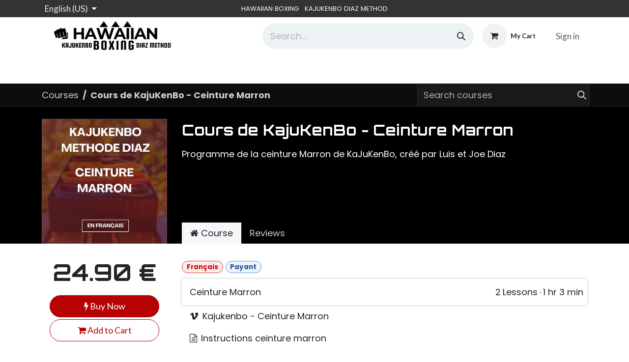

--- FILE ---
content_type: text/html; charset=utf-8
request_url: https://www.kajukenbo.fr/en/slides/cours-de-kajukenbo-ceinture-marron-6
body_size: 16386
content:
<!DOCTYPE html>
<html lang="en-US" data-website-id="1" data-main-object="slide.channel(6,)">
    <head>
        <meta charset="utf-8"/>
        <meta http-equiv="X-UA-Compatible" content="IE=edge"/>
        <meta name="viewport" content="width=device-width, initial-scale=1"/>
        <meta name="generator" content="Odoo"/>
        <meta name="description" content="Cours de la ceinture marron de Kajukenbo, selon le programme de la KSDI France. Programme mis au point par Luis et Joe Diaz"/>
            
        <meta property="og:type" content="website"/>
        <meta property="og:title" content="Cours de KajuKenBo - Ceinture  Marron | Kajukenbo KSDI France"/>
        <meta property="og:site_name" content="Kajukenbo KSDI France"/>
        <meta property="og:url" content="https://www.kajukenbo.fr/en/slides/cours-de-kajukenbo-ceinture-marron-6"/>
        <meta property="og:image" content="https://www.kajukenbo.fr/web/image/slide.channel/6/image_1024/Cours%20de%20KajuKenBo%20-%20Ceinture%20%20Marron?unique=1a1a936"/>
        <meta property="og:description" content="Cours de la ceinture marron de Kajukenbo, selon le programme de la KSDI France. Programme mis au point par Luis et Joe Diaz"/>
            
        <meta name="twitter:card" content="summary_large_image"/>
        <meta name="twitter:title" content="Cours de KajuKenBo - Ceinture  Marron | Kajukenbo KSDI France"/>
        <meta name="twitter:image" content="https://www.kajukenbo.fr/web/image/slide.channel/6/image_1024/Cours%20de%20KajuKenBo%20-%20Ceinture%20%20Marron?unique=1a1a936"/>
        <meta name="twitter:description" content="Cours de la ceinture marron de Kajukenbo, selon le programme de la KSDI France. Programme mis au point par Luis et Joe Diaz"/>
        
        <link rel="alternate" hreflang="en" href="https://www.kajukenbo.fr/en/slides/cours-de-kajukenbo-ceinture-marron-6"/>
        <link rel="alternate" hreflang="fr" href="https://www.kajukenbo.fr/slides/kajukenbo-ceinture-marron-6"/>
        <link rel="alternate" hreflang="x-default" href="https://www.kajukenbo.fr/slides/kajukenbo-ceinture-marron-6"/>
        <link rel="canonical" href="https://www.kajukenbo.fr/en/slides/cours-de-kajukenbo-ceinture-marron-6"/>
        
        <link rel="preconnect" href="https://fonts.gstatic.com/" crossorigin=""/>
        <title>Cours de KajuKenBo - Ceinture  Marron | Kajukenbo KSDI France</title>
        <link type="image/x-icon" rel="shortcut icon" href="/web/image/website/1/favicon?unique=b6b8a21"/>
        <link rel="preload" href="/web/static/src/libs/fontawesome/fonts/fontawesome-webfont.woff2?v=4.7.0" as="font" crossorigin=""/>
        <link type="text/css" rel="stylesheet" href="/web/assets/1/2a2b103/web.assets_frontend.min.css"/>
        <script id="web.layout.odooscript" type="text/javascript">
            var odoo = {
                csrf_token: "376f92812e2ae942aefa45bdb8a654367e23775bo1800234249",
                debug: "",
            };
        </script>
        <script type="text/javascript">
            odoo.__session_info__ = {"is_admin": false, "is_system": false, "is_public": true, "is_internal_user": false, "is_website_user": true, "uid": null, "registry_hash": "dcfc2f10ca2da9de23cd92ba75cd53114e5bee5bc63f26c917ec9e114a831b7d", "is_frontend": true, "profile_session": null, "profile_collectors": null, "profile_params": null, "show_effect": true, "currencies": {"125": {"name": "EUR", "symbol": "\u20ac", "position": "after", "digits": [69, 2]}}, "quick_login": true, "bundle_params": {"lang": "en_US", "website_id": 1}, "test_mode": false, "websocket_worker_version": "19.0-2", "translationURL": "/website/translations", "recaptcha_public_key": "6LdVdJEpAAAAAK2IWtDzQXNsMI7nb_VkP5dXseEr", "geoip_country_code": "US", "geoip_phone_code": 1, "lang_url_code": "en", "add_to_cart_action": "go_to_cart"};
            if (!/(^|;\s)tz=/.test(document.cookie)) {
                const userTZ = Intl.DateTimeFormat().resolvedOptions().timeZone;
                document.cookie = `tz=${userTZ}; path=/`;
            }
        </script>
        <script type="text/javascript" defer="defer" src="/web/assets/1/5b03843/web.assets_frontend_minimal.min.js" onerror="__odooAssetError=1"></script>
        <script type="text/javascript" data-src="/web/assets/1/f380e7f/web.assets_frontend_lazy.min.js" onerror="__odooAssetError=1"></script>
        
        <script type="module" src="/web/static/lib/pdfjs/build/pdf.js"></script>
        <script type="module" src="/web/static/lib/pdfjs/build/pdf.worker.js"></script>
        <script type="text/javascript" src="/website_slides/static/lib/pdfslidesviewer/PDFSlidesViewer.js"></script>
    
            <script id="tracking_code" async="async" src="https://www.googletagmanager.com/gtag/js?id=AW-16860682363"></script>
            <script id="tracking_code_config">
                window.dataLayer = window.dataLayer || [];
                function gtag(){dataLayer.push(arguments);}
                gtag('consent', 'default', {
                    'ad_storage': 'denied',
                    'ad_user_data': 'denied',
                    'ad_personalization': 'denied',
                    'analytics_storage': 'denied',
                });
                gtag('js', new Date());
                gtag('config', 'AW-16860682363');
                function allConsentsGranted() {
                    gtag('consent', 'update', {
                        'ad_storage': 'granted',
                        'ad_user_data': 'granted',
                        'ad_personalization': 'granted',
                        'analytics_storage': 'granted',
                    });
                }
                    allConsentsGranted();
            </script>
            <script id="plausible_script" name="plausible" defer="defer" data-domain="kajukenbo.odoo.com" src="https://download.odoo.com/js/plausi_saas.js"></script>
            
            <script type="application/ld+json">
{
    "@context": "http://schema.org",
    "@type": "Organization",
    "name": "Kajukenbo Self-défense KSDEF",
    "logo": "https://www.kajukenbo.fr/logo.png?company=1",
    "url": "https://www.kajukenbo.fr"
}
            </script>

             
                    <script>
            
                if (!window.odoo) {
                    window.odoo = {};
                }
                odoo.__session_info__ = odoo.__session_info__ || {
                    websocket_worker_version: "19.0-2"
                }
                odoo.__session_info__ = Object.assign(odoo.__session_info__, {
                    livechatData: {
                        can_load_livechat: false,
                        serverUrl: "https://kajukenbo.odoo.com",
                        options: {},
                    },
                    test_mode: false,
                });
            
                    </script>
        
    </head>
    <body class="o_wslides_body">
        



        <div id="wrapwrap" class="   ">
            <a class="o_skip_to_content btn btn-primary rounded-0 visually-hidden-focusable position-absolute start-0" href="#wrap">Skip to Content</a>
                <header id="top" data-anchor="true" data-name="Header" data-extra-items-toggle-aria-label="Extra items button" class="   o_header_standard" style=" ">
    <nav data-name="Navbar" aria-label="Main" class="navbar navbar-expand-lg navbar-light o_colored_level o_cc o_header_force_no_radius d-none d-lg-block p-0 shadow-sm ">
        
            <div id="o_main_nav" class="o_main_nav">
                <div class="o_header_hide_on_scroll">
                    <div aria-label="Top" class="o_header_sales_two_top py-1">
                        <ul class="container navbar-nav d-grid h-100 px-3 o_grid_header_3_cols">
                            
                            
        <li data-name="Language Selector" class="o_header_language_selector ">
        <div class="js_language_selector d-flex align-items-center h-100 dropdown d-print-none">
            <button type="button" data-bs-toggle="dropdown" aria-haspopup="true" aria-expanded="true" class="border-0 dropdown-toggle btn btn-sm btn-outline-secondary border-0">
                <span class="">English (US)</span>
            </button>
            <div role="menu" class="dropdown-menu ">
                    <a class="dropdown-item js_change_lang active" role="menuitem" href="/en/slides/cours-de-kajukenbo-ceinture-marron-6" data-url_code="en" title="English (US)">
                        <span class="">English (US)</span>
                    </a>
                    <a class="dropdown-item js_change_lang " role="menuitem" href="/slides/kajukenbo-ceinture-marron-6" data-url_code="fr" title=" Français">
                        <span class=""> Français</span>
                    </a>
            </div>
        </div>
        </li>
                            
                            
        <li class="d-flex align-items-center">
                <div data-name="Text" class="s_text_block d-flex align-items-center mx-auto">
                    <small>HAWAIIAN BOXING &nbsp; KAJUKENBO DIAZ METHOD</small>
                </div>
        </li>
                            
                            
                            <li class="o_header_sales_two_social_links_placeholder"></li>
                        </ul>
                    </div>
                    <div aria-label="Middle" class="container d-flex justify-content-between align-items-center py-1">
                        
    <a data-name="Navbar Logo" href="/en" class="navbar-brand logo me-4">
            
            <span role="img" aria-label="Logo of Kajukenbo KSDI France" title="Kajukenbo KSDI France"><img src="/web/image/website/1/logo/Kajukenbo%20KSDI%20France?unique=b6b8a21" class="img img-fluid" width="95" height="40" alt="Kajukenbo KSDI France" loading="lazy"/></span>
        </a>
    
                        <ul class="navbar-nav align-items-center gap-1">
                            
        <li class="">
    <form method="get" class="o_searchbar_form s_searchbar_input " action="/en/website/search" data-snippet="s_searchbar_input">
            <div role="search" class="input-group ">
        <input type="search" name="search" class="search-query form-control oe_search_box rounded-start-pill ps-3 text-bg-light border-0 bg-light" placeholder="Search..." data-search-type="all" data-limit="5" data-display-image="true" data-display-description="true" data-display-extra-link="true" data-display-detail="true" data-order-by="name asc"/>
        <button type="submit" aria-label="Search" title="Search" class="btn oe_search_button rounded-end-pill p-3 bg-o-color-3 lh-1">
            <i class="oi oi-search"></i>
        </button>
    </div>

            <input name="order" type="hidden" class="o_search_order_by oe_unremovable" value="name asc"/>
            
        </form>
        </li>
                            
        <li class=" divider d-none"></li> 
        <li class="o_wsale_my_cart  ">
            <a href="/en/shop/cart" aria-label="eCommerce cart" class="o_navlink_trigger_hover btn d-flex align-items-center fw-bold text-reset">
                <div class="o_navlink_background position-relative me-2 rounded-circle p-2 transition-base">
                    <i class="fa fa-shopping-cart fa-stack"></i>
                    <sup class="my_cart_quantity badge bg-primary position-absolute top-0 end-0 mt-n1 me-n1 rounded-pill d-none">0</sup>
                </div>
                <span class="small">My Cart</span>
            </a>
        </li>
        
            <li class="o_wsale_my_wish d-none  o_wsale_my_wish_hide_empty">
                <a href="/en/shop/wishlist" class="o_navlink_trigger_hover btn d-flex align-items-center fw-bold text-reset">
                    <div class="o_navlink_background position-relative me-2 rounded-circle p-2 transition-base">
                        <i class="fa fa-1x fa-heart fa-stack o_editable_media o_editable">​</i>
                        <sup class="my_wish_quantity o_animate_blink badge text-bg-primary position-absolute top-0 end-0 mt-n1 me-n1 rounded-pill">0</sup>
                    </div>
                    <span class="small">Wishlist</span>
                </a>
            </li>
        
            <li class=" o_no_autohide_item">
                <a href="/web/login" class="nav-link o_nav_link_btn ms-2 border px-3">Sign in</a>
            </li>
                            
        
        
                        </ul>
                    </div>
                </div>
                <div aria-label="Bottom" class="border-top o_border_contrast">
                    <div class="container d-flex justify-content-between">
                        
    <ul role="menu" id="top_menu" class="nav navbar-nav top_menu o_menu_loading  align-items-center me-4 py-1 ">
        
                            

    <li role="presentation" class="nav-item ">
        <a role="menuitem" href="/en" class="nav-link ">
            <span>Home</span>
        </a>
    </li>

    <li role="presentation" class="nav-item   dropdown">
        <a href="#" data-bs-toggle="dropdown" data-bs-auto-close="outside" role="menuitem" class="dropdown-toggle nav-link   ">
            <span>Kaju  Diaz Method</span>
        </a>
        
        
        <ul role="menu" class="dropdown-menu ">

    <li role="presentation" class=" ">
        <a role="menuitem" href="/en/qui-somme-nous" class="dropdown-item ">
            <span>About us ?</span>
        </a>
    </li>

    <li role="presentation" class=" ">
        <a role="menuitem" href="/en/lorigine-du-kajukenbo" class="dropdown-item ">
            <span>The origins of Kajukenbo</span>
        </a>
    </li>
        </ul>
        
    </li>

    <li role="presentation" class="nav-item ">
        <a role="menuitem" href="/en/coaching-prive-individuel/entreprises-2" class="nav-link ">
            <span>Coaching</span>
        </a>
    </li>

    <li role="presentation" class="nav-item position-static  dropdown">
        <a href="#" data-bs-toggle="dropdown" data-bs-auto-close="outside" role="menuitem" class="dropdown-toggle nav-link o_mega_menu_toggle  " data-bs-display="static">
            <span>Our clubs</span>
        </a>
        
        <div data-name="Mega Menu" role="menuitem" class="o_mega_menu dropdown-menu o_no_parent_editor border-top-0 border-top-0">
    






















<section class="s_mega_menu_odoo_menu pt16 o_colored_level o_cc o_cc1" style="background-image: none;">
        <div class="container">
            <div class="row">
                <div class="col-md-6 col-lg pt16 pb24 o_colored_level">
                    <h4 class="o_default_snippet_text text-uppercase h5 fw-bold mt-0">LES CLUBS ILE DE FRANCE</h4>
                    <div class="s_hr text-start pt4 pb16 text-o-color-3" data-name="Séparateur">
                        <hr class="w-100 mx-auto" style="border-top: 2px solid rgb(197, 2, 2);">
                    </div>
                    <nav class="nav flex-column">
                        <a href="/en/kajukenbo-massy" class="nav-link px-0" data-name="Menu Item" data-bs-original-title="" title="">Massy (91)</a>
                        <a href="/en/kajukenbo-rungis" class="nav-link px-0" data-name="Menu Item" data-bs-original-title="" title="">Rungis (94)</a>
                        
                        <a href="/en/kajukenbo-saulx-les-charteux" class="nav-link px-0" data-name="Menu Item" data-bs-original-title="" title="">Saulx les Charteux (91)</a>
                        <a href="/en/kajukenbo-choisy" class="nav-link px-0" data-name="Menu Item" data-bs-original-title="" title="" aria-describedby="popover152979">Choisy le Roi (94)</a>
                        <a href="/en/kajukenbo-ivry-sur-seine" class="nav-link px-0" data-name="Menu Item" data-bs-original-title="" title="">Ivry-sur-Seine (94)</a>
                    </nav>
                </div>
                <div class="col-md-6 col-lg pt16 pb24 o_colored_level">
                    <h4 class="o_default_snippet_text text-uppercase h5 fw-bold mt-0">EN RÉGIONS</h4>
                    <div class="s_hr text-start pt4 pb16 text-o-color-1" data-name="Séparateur">
                        <hr class="w-100 mx-auto" style="border-top-width: 2px; border-top-style: solid;">
                    </div>
                    <nav class="nav flex-column">
                        <a href="/en/kajukenbo-alsace" class="nav-link px-0" data-name="Menu Item" data-bs-original-title="" title="">Alsace (68)</a>
                        <a href="/en/kajukenbo-bordeaux" class="nav-link px-0" data-name="Menu Item" data-bs-original-title="" title="">Bordeaux (33)</a>
                        <a href="/en/kajukenbo-lyon" class="nav-link px-0" data-name="Menu Item" data-bs-original-title="" title="">Lyon (69)</a><a href="/en/kajukenbo-haute-savoie" class="nav-link px-0" data-name="Menu Item" data-bs-original-title="" title="">Haute-Savoie (74)</a><a title="" data-bs-original-title="" data-name="Menu Item" class="nav-link px-0" href="/en/kajukenbo-salaunes">Salaune (33)</a></nav>
                </div>
                <div class="col-md-6 col-lg pt16 pb24 o_colored_level">
                    <h4 class="o_default_snippet_text text-uppercase h5 fw-bold mt-0">International</h4>
                    <div class="s_hr text-start pt4 pb16 text-o-color-2" data-name="Séparateur">
                        <hr class="w-100 mx-auto" style="border-top-width: 2px; border-top-style: solid;">
                    </div>
                    <nav class="nav flex-column">
                        <a href="/en/kajukenbo-suisse" class="nav-link px-0" data-name="Menu Item" data-bs-original-title="" title="">Genève - Suisse</a>
                        <a href="/en/kajukenbo-koweit" class="nav-link px-0" data-name="Menu Item" data-bs-original-title="" title="">Koweït</a>
                        
                        
                        
                    </nav>
                </div>
                
            </div>
        </div>
        <div class="container-fluid border-top s_mega_menu_odoo_menu_footer">
            <div class="row">
                <div class="col-12 pt8 pb8 o_colored_level">
                    <div class="s_social_media text-center o_not_editable" data-snippet="s_social_media" data-name="Social Media">
                        <h5 class="s_social_media_title d-none">Suivez-nous</h5>
<a href="/en/website/social/facebook" class="s_social_media_facebook me-3 ms-3" target="_blank">
                            <i class="fa fa-2x fa-facebook m-1 o_editable_media"></i>
                        </a>
<a href="/en/website/social/youtube" class="s_social_media_youtube me-3 ms-3" target="_blank">
                            <i class="fa fa-2x fa-youtube m-1 o_editable_media"></i>
                        </a>
<a href="/en/website/social/instagram" class="s_social_media_instagram me-3 ms-3" target="_blank">
                            <i class="fa fa-2x fa-instagram m-1 o_editable_media"></i>
                        </a>
<a href="/en/website/social/tiktok" class="s_social_media_tiktok me-3 ms-3" target="_blank">
                            <i class="fa fa-2x fa-tiktok m-1 o_editable_media"></i>
                        </a>
</div>
                </div>
            </div>
        </div>
    </section></div>
        
        <ul role="menu" class="dropdown-menu ">
        </ul>
        
    </li>

    <li role="presentation" class="nav-item ">
        <a role="menuitem" href="/en/shop" class="nav-link ">
            <span>Shop</span>
        </a>
    </li>

    <li role="presentation" class="nav-item   dropdown">
        <a href="#" data-bs-toggle="dropdown" data-bs-auto-close="outside" role="menuitem" class="dropdown-toggle nav-link   ">
            <span>Blog</span>
        </a>
        
        
        <ul role="menu" class="dropdown-menu ">

    <li role="presentation" class=" ">
        <a role="menuitem" href="/en/blog/chroniques-martiales-1" class="dropdown-item ">
            <span>Martial Chronicles</span>
        </a>
    </li>

    <li role="presentation" class=" ">
        <a role="menuitem" href="/en/blog/medias-2" class="dropdown-item ">
            <span>Medias</span>
        </a>
    </li>

    <li role="presentation" class=" ">
        <a role="menuitem" href="/en/stages-coaching" class="dropdown-item ">
            <span>Training</span>
        </a>
    </li>

    <li role="presentation" class=" ">
        <a role="menuitem" href="/en/blog" class="dropdown-item ">
            <span>All publications</span>
        </a>
    </li>

    <li role="presentation" class=" ">
        <a role="menuitem" href="/en/forum" class="dropdown-item ">
            <span>Forum </span>
        </a>
    </li>
        </ul>
        
    </li>

    <li role="presentation" class="nav-item ">
        <a role="menuitem" href="/en/aide" class="nav-link ">
            <span>Help</span>
        </a>
    </li>
                        
    </ul>
                        
                        <ul class="navbar-nav">
        <li class="">
            <div class="oe_structure oe_structure_solo d-flex h-100">
                <section class="oe_unremovable oe_unmovable s_text_block o_colored_level" data-snippet="s_text_block" data-name="Text" style="background-image: none;">
                    <div class="h-100 container h-100 h-100 h-100 h-100 h-100 h-100 h-100 h-100 h-100 h-100 h-100 h-100 h-100 h-100 h-100 h-100 h-100 h-100 h-100 h-100 h-100 h-100 h-100 h-100 h-100 h-100 h-100 h-100 h-100 h-100 h-100 h-100 h-100 h-100 h-100 h-100 h-100 h-100 h-100 h-100 h-100 h-100 h-100 h-100 h-100 h-100 h-100 h-100 h-100 h-100 h-100 h-100 h-100 h-100 h-100 h-100 h-100 h-100 h-100 h-100 h-100 h-100 h-100 h-100 h-100 h-100 h-100 h-100 h-100 h-100 h-100 h-100 h-100 h-100 h-100 h-100 h-100 h-100 h-100 h-100 h-100 h-100 h-100 h-100 h-100 h-100 h-100 h-100 h-100 h-100 h-100 h-100 h-100 h-100 h-100 h-100 h-100 h-100 h-100 h-100 h-100 h-100 h-100 h-100 h-100 h-100 h-100 h-100 h-100 h-100 h-100 h-100 h-100 h-100 h-100 h-100 h-100 h-100 h-100 h-100 h-100 h-100 h-100 h-100 h-100 h-100 h-100 h-100 h-100 h-100 h-100 h-100 h-100 h-100 h-100 h-100 h-100 h-100 h-100 h-100 h-100 h-100 h-100 h-100 h-100 h-100 h-100 h-100 h-100 h-100 h-100 h-100 h-100 h-100 h-100 h-100 h-100 h-100 h-100 h-100 h-100 h-100 h-100 h-100 h-100 h-100 h-100 h-100 h-100 h-100 h-100 h-100 h-100 h-100 h-100 h-100 h-100 h-100 h-100 h-100 h-100 h-100 h-100 h-100 h-100 h-100 h-100 h-100 h-100 h-100 h-100 h-100 h-100 h-100 h-100 h-100 h-100 h-100 h-100 h-100 h-100 h-100 h-100 h-100 h-100 h-100 h-100 h-100 h-100 h-100 h-100 h-100 h-100 h-100 h-100 h-100 h-100 h-100 h-100 h-100 h-100 h-100 h-100 h-100 h-100 h-100 h-100 h-100 h-100 h-100 h-100 h-100 h-100 h-100 h-100 h-100 h-100 h-100 h-100 h-100 h-100 h-100 h-100 h-100 h-100 h-100 h-100 h-100 h-100 h-100 h-100 h-100 h-100 h-100 h-100 h-100 h-100 h-100 h-100 h-100 h-100 h-100 h-100 h-100 h-100 h-100 h-100 h-100 h-100 h-100 h-100 h-100 h-100 h-100 h-100 h-100 h-100 h-100 h-100 h-100 h-100 h-100 h-100 h-100 h-100 h-100 h-100 h-100 h-100 h-100 h-100 h-100 h-100 h-100 h-100 h-100 h-100 h-100 h-100 h-100 h-100 h-100 h-100 h-100 h-100 h-100 h-100 h-100 h-100 h-100 h-100 h-100 h-100 h-100 h-100 h-100 h-100 h-100 h-100 h-100 h-100 h-100 h-100 h-100 h-100 h-100 h-100 h-100 h-100 h-100 h-100 h-100 h-100 h-100 h-100 h-100 h-100 h-100 h-100 h-100 h-100 h-100 h-100 h-100 h-100 h-100 h-100 h-100 h-100 h-100 h-100 h-100 h-100 h-100 h-100 h-100 h-100 h-100 h-100 h-100 h-100 h-100 h-100 h-100 h-100 h-100 h-100 h-100 h-100 h-100 h-100 h-100 h-100 h-100 h-100 h-100 h-100 h-100 h-100 h-100 h-100 h-100 h-100 h-100 h-100 h-100 h-100 h-100 h-100 h-100 h-100 h-100 h-100 h-100 h-100 h-100 h-100 h-100 h-100 h-100 h-100 h-100 h-100 h-100 h-100 h-100 h-100 h-100 h-100 h-100 h-100 h-100 h-100 h-100 h-100 h-100 h-100 h-100 h-100 h-100 h-100 h-100 h-100 h-100 h-100 h-100 h-100 h-100 h-100 h-100 h-100 h-100 h-100 h-100 h-100 h-100 h-100 h-100 h-100 h-100 h-100 h-100 h-100 h-100 h-100 h-100 h-100 h-100 h-100 h-100 h-100 h-100 h-100 h-100 h-100 h-100 h-100 h-100 h-100 h-100 h-100 h-100 h-100 h-100 h-100 h-100 h-100 h-100 h-100 h-100 h-100 h-100 h-100 h-100 h-100 h-100 h-100 h-100 h-100 h-100 h-100 h-100 h-100 h-100 h-100 h-100 h-100 h-100 h-100 h-100 h-100 h-100 h-100 h-100 h-100 h-100 h-100 h-100 h-100 h-100 h-100 h-100 h-100 h-100 h-100 h-100 h-100 h-100 h-100 h-100 h-100 h-100 h-100 h-100 h-100 h-100 h-100 h-100 h-100 h-100 h-100 h-100 h-100 h-100 h-100 h-100 h-100 h-100 h-100 h-100 h-100 h-100 h-100 h-100 h-100 h-100 h-100 h-100 h-100 h-100 h-100 h-100 h-100 h-100 h-100 h-100 h-100 h-100 h-100 h-100 h-100 h-100 h-100 h-100 h-100 h-100 h-100 h-100 h-100 h-100 h-100 h-100 h-100 h-100 h-100 h-100 h-100 h-100 h-100 h-100 h-100 h-100 h-100 h-100 h-100 h-100 h-100 h-100 h-100 h-100 h-100 h-100 h-100 h-100 h-100 h-100 h-100 h-100 h-100 h-100 h-100 h-100 h-100 h-100 h-100 h-100 h-100 h-100 h-100 h-100 h-100 h-100 h-100 h-100 h-100 h-100 h-100 h-100 h-100 h-100 h-100 h-100 h-100 h-100 h-100 h-100 h-100 h-100 h-100 h-100 h-100 h-100 h-100 h-100 h-100 h-100 h-100 h-100 h-100 h-100 h-100 h-100 h-100 h-100 h-100 h-100 h-100 h-100 h-100 h-100 h-100 h-100 h-100 h-100 h-100 h-100 h-100 h-100 h-100 h-100 h-100 h-100 h-100 h-100 h-100 h-100 h-100 h-100 h-100 h-100 h-100 h-100 h-100 h-100 h-100 h-100 h-100 h-100 h-100 h-100 h-100 h-100 h-100 h-100 h-100 h-100 h-100 h-100 h-100 h-100 h-100 h-100 h-100 h-100 h-100 h-100 h-100 h-100 h-100 h-100 h-100 h-100 h-100 h-100 h-100 h-100 h-100 h-100 h-100 h-100 h-100 h-100 h-100 h-100 h-100 h-100 h-100 h-100 h-100 h-100 h-100 h-100 h-100 h-100 h-100 h-100 h-100 h-100 h-100 h-100 h-100 h-100 h-100 h-100 h-100 h-100 h-100 h-100 h-100 h-100 h-100 h-100 h-100 h-100 h-100 h-100 h-100 h-100 h-100 h-100 h-100 h-100 h-100 h-100 h-100 h-100 h-100 h-100 h-100 h-100 h-100 h-100 h-100 h-100 h-100 h-100 h-100 h-100 h-100 h-100 h-100 h-100 h-100 h-100 h-100 h-100 h-100 h-100 h-100 h-100 h-100 h-100 h-100 h-100 h-100 h-100 h-100 h-100 h-100 h-100 h-100 h-100 h-100 h-100 h-100 h-100 h-100 h-100 h-100 h-100 h-100 h-100 h-100 h-100 h-100 h-100 h-100 h-100 h-100 h-100 h-100 h-100 h-100 h-100 h-100 h-100 h-100 h-100 h-100 h-100 h-100 h-100 h-100 h-100 h-100 h-100 h-100 h-100 h-100 h-100 h-100 h-100 h-100 h-100 h-100 h-100 h-100 h-100 h-100 h-100 h-100 h-100 h-100 h-100 h-100 h-100 h-100 h-100 h-100 h-100 h-100 h-100 h-100 h-100 h-100 h-100 h-100 h-100 h-100 h-100 h-100 h-100 h-100 h-100 h-100 h-100 h-100 h-100 h-100 h-100 h-100 h-100 h-100 h-100 h-100 h-100 h-100 h-100 h-100 h-100 h-100 h-100 h-100 h-100 h-100 h-100 h-100 h-100 h-100 h-100 h-100">
                        <a href="/en/slides" class="oe_unremovable btn_cta w-100 d-flex align-items-center h-100 rounded-0 o_animate o_visible o_anim_slide_in o_anim_from_right btn btn-fill-custom bg-o-color-1 rounded-circle d-flex align-items-center h-100 rounded-0 d-flex align-items-center h-100 rounded-0 d-flex align-items-center h-100 rounded-0 d-flex align-items-center h-100 rounded-0 d-flex align-items-center h-100 rounded-0 d-flex align-items-center h-100 rounded-0 d-flex align-items-center h-100 rounded-0 d-flex align-items-center h-100 rounded-0 d-flex align-items-center h-100 rounded-0 d-flex align-items-center h-100 rounded-0 d-flex align-items-center h-100 rounded-0 d-flex align-items-center h-100 rounded-0 d-flex align-items-center h-100 rounded-0 d-flex align-items-center h-100 rounded-0 d-flex align-items-center h-100 rounded-0 d-flex align-items-center h-100 rounded-0 d-flex align-items-center h-100 rounded-0 d-flex align-items-center h-100 rounded-0 d-flex align-items-center h-100 rounded-0 d-flex align-items-center h-100 rounded-0 d-flex align-items-center h-100 rounded-0 d-flex align-items-center h-100 rounded-0 d-flex align-items-center h-100 rounded-0 d-flex align-items-center h-100 rounded-0 d-flex align-items-center h-100 rounded-0 d-flex align-items-center h-100 rounded-0 d-flex align-items-center h-100 rounded-0 d-flex align-items-center h-100 rounded-0 d-flex align-items-center h-100 rounded-0 d-flex align-items-center h-100 rounded-0 d-flex align-items-center h-100 rounded-0 d-flex align-items-center h-100 rounded-0 d-flex align-items-center h-100 rounded-0 d-flex align-items-center h-100 rounded-0 d-flex align-items-center h-100 rounded-0 d-flex align-items-center h-100 rounded-0 d-flex align-items-center h-100 rounded-0 d-flex align-items-center h-100 rounded-0 d-flex align-items-center h-100 rounded-0 d-flex align-items-center h-100 rounded-0 d-flex align-items-center h-100 rounded-0 d-flex align-items-center h-100 rounded-0 d-flex align-items-center h-100 rounded-0 d-flex align-items-center h-100 rounded-0 d-flex align-items-center h-100 rounded-0 d-flex align-items-center h-100 rounded-0 d-flex align-items-center h-100 rounded-0 d-flex align-items-center h-100 rounded-0 d-flex align-items-center h-100 rounded-0 d-flex align-items-center h-100 rounded-0 d-flex align-items-center h-100 rounded-0 d-flex align-items-center h-100 rounded-0 d-flex align-items-center h-100 rounded-0 d-flex align-items-center h-100 rounded-0 d-flex align-items-center h-100 rounded-0 d-flex align-items-center h-100 rounded-0 d-flex align-items-center h-100 rounded-0 d-flex align-items-center h-100 rounded-0 d-flex align-items-center h-100 rounded-0 d-flex align-items-center h-100 rounded-0 d-flex align-items-center h-100 rounded-0 d-flex align-items-center h-100 rounded-0 d-flex align-items-center h-100 rounded-0 d-flex align-items-center h-100 rounded-0 d-flex align-items-center h-100 rounded-0 d-flex align-items-center h-100 rounded-0 d-flex align-items-center h-100 rounded-0 d-flex align-items-center h-100 rounded-0 d-flex align-items-center h-100 rounded-0 d-flex align-items-center h-100 rounded-0 d-flex align-items-center h-100 rounded-0 d-flex align-items-center h-100 rounded-0 d-flex align-items-center h-100 rounded-0 d-flex align-items-center h-100 rounded-0 d-flex align-items-center h-100 rounded-0 d-flex align-items-center h-100 rounded-0 d-flex align-items-center h-100 rounded-0 d-flex align-items-center h-100 rounded-0 d-flex align-items-center h-100 rounded-0 d-flex align-items-center h-100 rounded-0 d-flex align-items-center h-100 rounded-0 d-flex align-items-center h-100 rounded-0 d-flex align-items-center h-100 rounded-0 d-flex align-items-center h-100 rounded-0 d-flex align-items-center h-100 rounded-0 d-flex align-items-center h-100 rounded-0 d-flex align-items-center h-100 rounded-0 d-flex align-items-center h-100 rounded-0 d-flex align-items-center h-100 rounded-0 d-flex align-items-center h-100 rounded-0 d-flex align-items-center h-100 rounded-0 d-flex align-items-center h-100 rounded-0 d-flex align-items-center h-100 rounded-0 d-flex align-items-center h-100 rounded-0 d-flex align-items-center h-100 rounded-0 d-flex align-items-center h-100 rounded-0 d-flex align-items-center h-100 rounded-0 d-flex align-items-center h-100 rounded-0 d-flex align-items-center h-100 rounded-0 d-flex align-items-center h-100 rounded-0 d-flex align-items-center h-100 rounded-0 d-flex align-items-center h-100 rounded-0 d-flex align-items-center h-100 rounded-0 d-flex align-items-center h-100 rounded-0 d-flex align-items-center h-100 rounded-0 d-flex align-items-center h-100 rounded-0 d-flex align-items-center h-100 rounded-0 d-flex align-items-center h-100 rounded-0 d-flex align-items-center h-100 rounded-0 d-flex align-items-center h-100 rounded-0 d-flex align-items-center h-100 rounded-0 d-flex align-items-center h-100 rounded-0 d-flex align-items-center h-100 rounded-0 d-flex align-items-center h-100 rounded-0 d-flex align-items-center h-100 rounded-0 d-flex align-items-center h-100 rounded-0 d-flex align-items-center h-100 rounded-0 d-flex align-items-center h-100 rounded-0 d-flex align-items-center h-100 rounded-0 d-flex align-items-center h-100 rounded-0 d-flex align-items-center h-100 rounded-0 d-flex align-items-center h-100 rounded-0 d-flex align-items-center h-100 rounded-0 d-flex align-items-center h-100 rounded-0 d-flex align-items-center h-100 rounded-0 d-flex align-items-center h-100 rounded-0 d-flex align-items-center h-100 rounded-0 d-flex align-items-center h-100 rounded-0 d-flex align-items-center h-100 rounded-0 d-flex align-items-center h-100 rounded-0 d-flex align-items-center h-100 rounded-0 d-flex align-items-center h-100 rounded-0 d-flex align-items-center h-100 rounded-0 d-flex align-items-center h-100 rounded-0 d-flex align-items-center h-100 rounded-0 d-flex align-items-center h-100 rounded-0 d-flex align-items-center h-100 rounded-0 d-flex align-items-center h-100 rounded-0 d-flex align-items-center h-100 rounded-0 d-flex align-items-center h-100 rounded-0 d-flex align-items-center h-100 rounded-0 d-flex align-items-center h-100 rounded-0 d-flex align-items-center h-100 rounded-0 d-flex align-items-center h-100 rounded-0 d-flex align-items-center h-100 rounded-0 d-flex align-items-center h-100 rounded-0 d-flex align-items-center h-100 rounded-0 d-flex align-items-center h-100 rounded-0 d-flex align-items-center h-100 rounded-0 d-flex align-items-center h-100 rounded-0 d-flex align-items-center h-100 rounded-0 d-flex align-items-center h-100 rounded-0 d-flex align-items-center h-100 rounded-0 d-flex align-items-center h-100 rounded-0 d-flex align-items-center h-100 rounded-0 d-flex align-items-center h-100 rounded-0 d-flex align-items-center h-100 rounded-0 d-flex align-items-center h-100 rounded-0 d-flex align-items-center h-100 rounded-0 d-flex align-items-center h-100 rounded-0 d-flex align-items-center h-100 rounded-0 d-flex align-items-center h-100 rounded-0 d-flex align-items-center h-100 rounded-0 d-flex align-items-center h-100 rounded-0 d-flex align-items-center h-100 rounded-0 d-flex align-items-center h-100 rounded-0 d-flex align-items-center h-100 rounded-0 d-flex align-items-center h-100 rounded-0 d-flex align-items-center h-100 rounded-0 d-flex align-items-center h-100 rounded-0 d-flex align-items-center h-100 rounded-0 d-flex align-items-center h-100 rounded-0 d-flex align-items-center h-100 rounded-0 d-flex align-items-center h-100 rounded-0 d-flex align-items-center h-100 rounded-0 d-flex align-items-center h-100 rounded-0 d-flex align-items-center h-100 rounded-0 d-flex align-items-center h-100 rounded-0 d-flex align-items-center h-100 rounded-0 d-flex align-items-center h-100 rounded-0 d-flex align-items-center h-100 rounded-0 d-flex align-items-center h-100 rounded-0 d-flex align-items-center h-100 rounded-0 d-flex align-items-center h-100 rounded-0 d-flex align-items-center h-100 rounded-0 d-flex align-items-center h-100 rounded-0 d-flex align-items-center h-100 rounded-0 d-flex align-items-center h-100 rounded-0 d-flex align-items-center h-100 rounded-0 d-flex align-items-center h-100 rounded-0 d-flex align-items-center h-100 rounded-0 d-flex align-items-center h-100 rounded-0 d-flex align-items-center h-100 rounded-0 d-flex align-items-center h-100 rounded-0 d-flex align-items-center h-100 rounded-0 d-flex align-items-center h-100 rounded-0 d-flex align-items-center h-100 rounded-0 d-flex align-items-center h-100 rounded-0 d-flex align-items-center h-100 rounded-0 d-flex align-items-center h-100 rounded-0 d-flex align-items-center h-100 rounded-0 d-flex align-items-center h-100 rounded-0 d-flex align-items-center h-100 rounded-0 d-flex align-items-center h-100 rounded-0 d-flex align-items-center h-100 rounded-0 d-flex align-items-center h-100 rounded-0 d-flex align-items-center h-100 rounded-0 d-flex align-items-center h-100 rounded-0 d-flex align-items-center h-100 rounded-0 d-flex align-items-center h-100 rounded-0 d-flex align-items-center h-100 rounded-0 d-flex align-items-center h-100 rounded-0 d-flex align-items-center h-100 rounded-0 d-flex align-items-center h-100 rounded-0 d-flex align-items-center h-100 rounded-0 d-flex align-items-center h-100 rounded-0 d-flex align-items-center h-100 rounded-0 d-flex align-items-center h-100 rounded-0 d-flex align-items-center h-100 rounded-0 d-flex align-items-center h-100 rounded-0 d-flex align-items-center h-100 rounded-0 d-flex align-items-center h-100 rounded-0 d-flex align-items-center h-100 rounded-0 d-flex align-items-center h-100 rounded-0 d-flex align-items-center h-100 rounded-0 d-flex align-items-center h-100 rounded-0 d-flex align-items-center h-100 rounded-0 d-flex align-items-center h-100 rounded-0 d-flex align-items-center h-100 rounded-0 d-flex align-items-center h-100 rounded-0 d-flex align-items-center h-100 rounded-0 d-flex align-items-center h-100 rounded-0 d-flex align-items-center h-100 rounded-0 d-flex align-items-center h-100 rounded-0 d-flex align-items-center h-100 rounded-0 d-flex align-items-center h-100 rounded-0 d-flex align-items-center h-100 rounded-0 d-flex align-items-center h-100 rounded-0 d-flex align-items-center h-100 rounded-0 d-flex align-items-center h-100 rounded-0 d-flex align-items-center h-100 rounded-0 d-flex align-items-center h-100 rounded-0 d-flex align-items-center h-100 rounded-0 d-flex align-items-center h-100 rounded-0 d-flex align-items-center h-100 rounded-0 d-flex align-items-center h-100 rounded-0 d-flex align-items-center h-100 rounded-0 d-flex align-items-center h-100 rounded-0 d-flex align-items-center h-100 rounded-0 d-flex align-items-center h-100 rounded-0 d-flex align-items-center h-100 rounded-0 d-flex align-items-center h-100 rounded-0 d-flex align-items-center h-100 rounded-0 d-flex align-items-center h-100 rounded-0 d-flex align-items-center h-100 rounded-0 d-flex align-items-center h-100 rounded-0 d-flex align-items-center h-100 rounded-0 d-flex align-items-center h-100 rounded-0 d-flex align-items-center h-100 rounded-0 d-flex align-items-center h-100 rounded-0 d-flex align-items-center h-100 rounded-0 d-flex align-items-center h-100 rounded-0 d-flex align-items-center h-100 rounded-0 d-flex align-items-center h-100 rounded-0 d-flex align-items-center h-100 rounded-0 d-flex align-items-center h-100 rounded-0 d-flex align-items-center h-100 rounded-0 d-flex align-items-center h-100 rounded-0 d-flex align-items-center h-100 rounded-0 d-flex align-items-center h-100 rounded-0 d-flex align-items-center h-100 rounded-0 d-flex align-items-center h-100 rounded-0 d-flex align-items-center h-100 rounded-0 d-flex align-items-center h-100 rounded-0 d-flex align-items-center h-100 rounded-0 d-flex align-items-center h-100 rounded-0 d-flex align-items-center h-100 rounded-0 d-flex align-items-center h-100 rounded-0 d-flex align-items-center h-100 rounded-0 d-flex align-items-center h-100 rounded-0 d-flex align-items-center h-100 rounded-0 d-flex align-items-center h-100 rounded-0 d-flex align-items-center h-100 rounded-0 d-flex align-items-center h-100 rounded-0 d-flex align-items-center h-100 rounded-0 d-flex align-items-center h-100 rounded-0 d-flex align-items-center h-100 rounded-0 d-flex align-items-center h-100 rounded-0 d-flex align-items-center h-100 rounded-0 d-flex align-items-center h-100 rounded-0 d-flex align-items-center h-100 rounded-0 d-flex align-items-center h-100 rounded-0 d-flex align-items-center h-100 rounded-0 d-flex align-items-center h-100 rounded-0 d-flex align-items-center h-100 rounded-0 d-flex align-items-center h-100 rounded-0 d-flex align-items-center h-100 rounded-0 d-flex align-items-center h-100 rounded-0 d-flex align-items-center h-100 rounded-0 d-flex align-items-center h-100 rounded-0 d-flex align-items-center h-100 rounded-0 d-flex align-items-center h-100 rounded-0 d-flex align-items-center h-100 rounded-0 d-flex align-items-center h-100 rounded-0 d-flex align-items-center h-100 rounded-0 d-flex align-items-center h-100 rounded-0 d-flex align-items-center h-100 rounded-0 d-flex align-items-center h-100 rounded-0 d-flex align-items-center h-100 rounded-0 d-flex align-items-center h-100 rounded-0 d-flex align-items-center h-100 rounded-0 d-flex align-items-center h-100 rounded-0 d-flex align-items-center h-100 rounded-0 d-flex align-items-center h-100 rounded-0 d-flex align-items-center h-100 rounded-0 d-flex align-items-center h-100 rounded-0 d-flex align-items-center h-100 rounded-0 d-flex align-items-center h-100 rounded-0 d-flex align-items-center h-100 rounded-0 d-flex align-items-center h-100 rounded-0 d-flex align-items-center h-100 rounded-0 d-flex align-items-center h-100 rounded-0 d-flex align-items-center h-100 rounded-0 d-flex align-items-center h-100 rounded-0 d-flex align-items-center h-100 rounded-0 d-flex align-items-center h-100 rounded-0 d-flex align-items-center h-100 rounded-0 d-flex align-items-center h-100 rounded-0 d-flex align-items-center h-100 rounded-0 d-flex align-items-center h-100 rounded-0 d-flex align-items-center h-100 rounded-0 d-flex align-items-center h-100 rounded-0 d-flex align-items-center h-100 rounded-0 d-flex align-items-center h-100 rounded-0 d-flex align-items-center h-100 rounded-0 d-flex align-items-center h-100 rounded-0 d-flex align-items-center h-100 rounded-0 d-flex align-items-center h-100 rounded-0 d-flex align-items-center h-100 rounded-0 d-flex align-items-center h-100 rounded-0 d-flex align-items-center h-100 rounded-0 d-flex align-items-center h-100 rounded-0 d-flex align-items-center h-100 rounded-0 d-flex align-items-center h-100 rounded-0 d-flex align-items-center h-100 rounded-0 d-flex align-items-center h-100 rounded-0 d-flex align-items-center h-100 rounded-0 d-flex align-items-center h-100 rounded-0 d-flex align-items-center h-100 rounded-0 d-flex align-items-center h-100 rounded-0 d-flex align-items-center h-100 rounded-0 d-flex align-items-center h-100 rounded-0 d-flex align-items-center h-100 rounded-0 d-flex align-items-center h-100 rounded-0 d-flex align-items-center h-100 rounded-0 d-flex align-items-center h-100 rounded-0 d-flex align-items-center h-100 rounded-0 d-flex align-items-center h-100 rounded-0 d-flex align-items-center h-100 rounded-0 d-flex align-items-center h-100 rounded-0 d-flex align-items-center h-100 rounded-0 d-flex align-items-center h-100 rounded-0 d-flex align-items-center h-100 rounded-0 d-flex align-items-center h-100 rounded-0 d-flex align-items-center h-100 rounded-0 d-flex align-items-center h-100 rounded-0 d-flex align-items-center h-100 rounded-0 d-flex align-items-center h-100 rounded-0 d-flex align-items-center h-100 rounded-0 d-flex align-items-center h-100 rounded-0 d-flex align-items-center h-100 rounded-0 d-flex align-items-center h-100 rounded-0 d-flex align-items-center h-100 rounded-0 d-flex align-items-center h-100 rounded-0 d-flex align-items-center h-100 rounded-0 d-flex align-items-center h-100 rounded-0 d-flex align-items-center h-100 rounded-0 d-flex align-items-center h-100 rounded-0 d-flex align-items-center h-100 rounded-0 d-flex align-items-center h-100 rounded-0 d-flex align-items-center h-100 rounded-0 d-flex align-items-center h-100 rounded-0 d-flex align-items-center h-100 rounded-0 d-flex align-items-center h-100 rounded-0 d-flex align-items-center h-100 rounded-0 d-flex align-items-center h-100 rounded-0 d-flex align-items-center h-100 rounded-0 d-flex align-items-center h-100 rounded-0 d-flex align-items-center h-100 rounded-0 d-flex align-items-center h-100 rounded-0 d-flex align-items-center h-100 rounded-0 d-flex align-items-center h-100 rounded-0 d-flex align-items-center h-100 rounded-0 d-flex align-items-center h-100 rounded-0 d-flex align-items-center h-100 rounded-0 d-flex align-items-center h-100 rounded-0 d-flex align-items-center h-100 rounded-0 d-flex align-items-center h-100 rounded-0 d-flex align-items-center h-100 rounded-0 d-flex align-items-center h-100 rounded-0 d-flex align-items-center h-100 rounded-0 d-flex align-items-center h-100 rounded-0 d-flex align-items-center h-100 rounded-0 d-flex align-items-center h-100 rounded-0 d-flex align-items-center h-100 rounded-0 d-flex align-items-center h-100 rounded-0 d-flex align-items-center h-100 rounded-0 d-flex align-items-center h-100 rounded-0 d-flex align-items-center h-100 rounded-0 d-flex align-items-center h-100 rounded-0 d-flex align-items-center h-100 rounded-0 d-flex align-items-center h-100 rounded-0 d-flex align-items-center h-100 rounded-0 d-flex align-items-center h-100 rounded-0 d-flex align-items-center h-100 rounded-0 d-flex align-items-center h-100 rounded-0 d-flex align-items-center h-100 rounded-0 d-flex align-items-center h-100 rounded-0 d-flex align-items-center h-100 rounded-0 d-flex align-items-center h-100 rounded-0 d-flex align-items-center h-100 rounded-0 d-flex align-items-center h-100 rounded-0 d-flex align-items-center h-100 rounded-0 d-flex align-items-center h-100 rounded-0" data-bs-original-title="" title="" style="border-width: 1px; border-style: solid;" aria-describedby="popover158362">Online Training</a>
                    </div>
                </section>
            </div>
        </li>
                        </ul>
                    </div>
                </div>
            </div>
        
    </nav>

    <nav data-name="Navbar" aria-label="Mobile" class="navbar  navbar-light o_colored_level o_cc o_header_mobile d-block d-lg-none shadow-sm o_header_force_no_radius">
        

        <div class="o_main_nav container flex-wrap justify-content-between">
            <div class="d-flex flex-grow-1">
                
    <a data-name="Navbar Logo" href="/en" class="navbar-brand logo ">
            
            <span role="img" aria-label="Logo of Kajukenbo KSDI France" title="Kajukenbo KSDI France"><img src="/web/image/website/1/logo/Kajukenbo%20KSDI%20France?unique=b6b8a21" class="img img-fluid" width="95" height="40" alt="Kajukenbo KSDI France" loading="lazy"/></span>
        </a>
    
                <ul class="o_header_mobile_buttons_wrap navbar-nav d-flex flex-row align-items-center gap-2 mb-0 ms-auto">
        <li class=" divider d-none"></li> 
        <li class="o_wsale_my_cart  ">
            <a href="/en/shop/cart" aria-label="eCommerce cart" class="o_navlink_background_hover btn position-relative rounded-circle border-0 p-1 text-reset">
                <div class="">
                    <i class="fa fa-shopping-cart fa-stack"></i>
                    <sup class="my_cart_quantity badge bg-primary position-absolute top-0 end-0 mt-n1 me-n1 rounded-pill d-none">0</sup>
                </div>
            </a>
        </li>
        
            <li class="o_wsale_my_wish d-none  o_wsale_my_wish_hide_empty">
                <a href="/en/shop/wishlist" class="o_navlink_background_hover btn position-relative rounded-circle border-0 p-1 text-reset">
                    <div class="">
                        <i class="fa fa-1x fa-heart fa-stack o_editable_media o_editable">​</i>
                        <sup class="my_wish_quantity o_animate_blink badge text-bg-primary position-absolute top-0 end-0 mt-n1 me-n1">0</sup>
                    </div>
                </a>
            </li>
        </ul>
            </div>
            <button class="nav-link btn p-2 o_not_editable" type="button" data-bs-toggle="offcanvas" data-bs-target="#top_menu_collapse_mobile" aria-controls="top_menu_collapse_mobile" aria-expanded="false" aria-label="Toggle navigation">
                <span class="navbar-toggler-icon"></span>
            </button>
            <div id="top_menu_collapse_mobile" class="offcanvas offcanvas-end o_navbar_mobile">
                <div class="offcanvas-header justify-content-end o_not_editable">
                    <button type="button" class="nav-link btn-close" data-bs-dismiss="offcanvas" aria-label="Close"></button>
                </div>
                <div class="offcanvas-body d-flex flex-column justify-content-between h-100 w-100 pt-0">
                    <ul class="navbar-nav">
                        
        <li class="">
    <form method="get" class="o_searchbar_form s_searchbar_input " action="/en/website/search" data-snippet="s_searchbar_input">
            <div role="search" class="input-group mb-3">
        <input type="search" name="search" class="search-query form-control oe_search_box rounded-start-pill text-bg-light ps-3 border-0 bg-light" placeholder="Search..." data-search-type="all" data-limit="0" data-display-image="true" data-display-description="true" data-display-extra-link="true" data-display-detail="true" data-order-by="name asc"/>
        <button type="submit" aria-label="Search" title="Search" class="btn oe_search_button rounded-end-pill bg-o-color-3 pe-3">
            <i class="oi oi-search"></i>
        </button>
    </div>

            <input name="order" type="hidden" class="o_search_order_by oe_unremovable" value="name asc"/>
            
        </form>
        </li>
                        
                        <li>
    <ul role="menu" class="nav navbar-nav top_menu  o_mega_menu_is_offcanvas mx-n3 text-end ">
        
                                

    <li role="presentation" class="nav-item border-top  px-0">
        <a role="menuitem" href="/en" class="nav-link p-3 text-wrap ">
            <span>Home</span>
        </a>
    </li>

    <li role="presentation" class="nav-item border-top    accordion accordion-flush">
        
        
        <div class="accordion-item">
            <a href="#" data-bs-toggle="collapse" aria-expanded="false" class="nav-link p-3 text-wrap accordion-button collapsed" data-bs-target=".o_accordion_target_39" aria-controls="o_accordion_target_39">
                <span>Kaju  Diaz Method</span>
            </a>
            <div class="o_accordion_target_39 accordion-collapse collapse" aria-labelledby="o_accordion_target_39" data-bs-parent="#top_menu_collapse_mobile">
                <ul class="show list-group list-unstyled py-0" role="menu">

    <li role="presentation" class=" px-0">
        <a role="menuitem" href="/en/qui-somme-nous" class="nav-link list-group-item list-group-item-action border-0 rounded-0 px-4 text-wrap ">
            <span>About us ?</span>
        </a>
    </li>

    <li role="presentation" class=" px-0">
        <a role="menuitem" href="/en/lorigine-du-kajukenbo" class="nav-link list-group-item list-group-item-action border-0 rounded-0 px-4 text-wrap ">
            <span>The origins of Kajukenbo</span>
        </a>
    </li>
                </ul>
            </div>
        </div>
        
    </li>

    <li role="presentation" class="nav-item border-top  px-0">
        <a role="menuitem" href="/en/coaching-prive-individuel/entreprises-2" class="nav-link p-3 text-wrap ">
            <span>Coaching</span>
        </a>
    </li>

    <li role="presentation" class="nav-item border-top  position-static  dropdown">
        <a href="#" data-bs-toggle="dropdown" data-bs-auto-close="outside" role="menuitem" class="dropdown-toggle nav-link p-3 text-wrap o_mega_menu_toggle  " data-bs-display="static">
            <span>Our clubs</span>
        </a>
        
        
        <div class="o_mega_nav o_cc1 position-fixed top-0 end-0 invisible d-flex align-items-center w-100">
            <button class="btn nav-link oi oi-chevron-left ms-n2 px-2"></button>
        </div>
        
    </li>

    <li role="presentation" class="nav-item border-top  px-0">
        <a role="menuitem" href="/en/shop" class="nav-link p-3 text-wrap ">
            <span>Shop</span>
        </a>
    </li>

    <li role="presentation" class="nav-item border-top    accordion accordion-flush">
        
        
        <div class="accordion-item">
            <a href="#" data-bs-toggle="collapse" aria-expanded="false" class="nav-link p-3 text-wrap accordion-button collapsed" data-bs-target=".o_accordion_target_16" aria-controls="o_accordion_target_16">
                <span>Blog</span>
            </a>
            <div class="o_accordion_target_16 accordion-collapse collapse" aria-labelledby="o_accordion_target_16" data-bs-parent="#top_menu_collapse_mobile">
                <ul class="show list-group list-unstyled py-0" role="menu">

    <li role="presentation" class=" px-0">
        <a role="menuitem" href="/en/blog/chroniques-martiales-1" class="nav-link list-group-item list-group-item-action border-0 rounded-0 px-4 text-wrap ">
            <span>Martial Chronicles</span>
        </a>
    </li>

    <li role="presentation" class=" px-0">
        <a role="menuitem" href="/en/blog/medias-2" class="nav-link list-group-item list-group-item-action border-0 rounded-0 px-4 text-wrap ">
            <span>Medias</span>
        </a>
    </li>

    <li role="presentation" class=" px-0">
        <a role="menuitem" href="/en/stages-coaching" class="nav-link list-group-item list-group-item-action border-0 rounded-0 px-4 text-wrap ">
            <span>Training</span>
        </a>
    </li>

    <li role="presentation" class=" px-0">
        <a role="menuitem" href="/en/blog" class="nav-link list-group-item list-group-item-action border-0 rounded-0 px-4 text-wrap ">
            <span>All publications</span>
        </a>
    </li>

    <li role="presentation" class=" px-0">
        <a role="menuitem" href="/en/forum" class="nav-link list-group-item list-group-item-action border-0 rounded-0 px-4 text-wrap ">
            <span>Forum </span>
        </a>
    </li>
                </ul>
            </div>
        </div>
        
    </li>

    <li role="presentation" class="nav-item border-top border-bottom px-0">
        <a role="menuitem" href="/en/aide" class="nav-link p-3 text-wrap ">
            <span>Help</span>
        </a>
    </li>
                            
    </ul>
                        </li>
                        
        <li class="">
                <div data-name="Text" class="s_text_block mt-2 text-end">
                    <small>HAWAIIAN BOXING &nbsp; KAJUKENBO DIAZ METHOD</small>
                </div>
        </li>
                        
                    </ul>
                    <ul class="navbar-nav gap-2 mt-3 w-100">
                        
        <li data-name="Language Selector" class="o_header_language_selector ">
        <div class="js_language_selector dropup dropdown d-print-none">
            <button type="button" data-bs-toggle="dropdown" aria-haspopup="true" aria-expanded="true" class="border-0 dropdown-toggle nav-link d-flex align-items-center w-100">
                <span class="me-auto small">English (US)</span>
            </button>
            <div role="menu" class="dropdown-menu w-100">
                    <a class="dropdown-item js_change_lang active" role="menuitem" href="/en/slides/cours-de-kajukenbo-ceinture-marron-6" data-url_code="en" title="English (US)">
                        <span class="me-auto small">English (US)</span>
                    </a>
                    <a class="dropdown-item js_change_lang " role="menuitem" href="/slides/kajukenbo-ceinture-marron-6" data-url_code="fr" title=" Français">
                        <span class="me-auto small"> Français</span>
                    </a>
            </div>
        </div>
        </li>
                        
            <li class=" o_no_autohide_item">
                <a href="/web/login" class="nav-link o_nav_link_btn w-100 border text-center">Sign in</a>
            </li>
                        
        
        
                        
        <li class="">
            <div class="oe_structure oe_structure_solo ">
                <section class="oe_unremovable oe_unmovable s_text_block o_colored_level" data-snippet="s_text_block" data-name="Text" style="background-image: none;">
                    <div class="h-100 container h-100 h-100 h-100 h-100 h-100 h-100 h-100 h-100 h-100 h-100 h-100 h-100 h-100 h-100 h-100 h-100 h-100 h-100 h-100 h-100 h-100 h-100 h-100 h-100 h-100 h-100 h-100 h-100 h-100 h-100 h-100 h-100 h-100 h-100 h-100 h-100 h-100 h-100 h-100 h-100 h-100 h-100 h-100 h-100 h-100 h-100 h-100 h-100 h-100 h-100 h-100 h-100 h-100 h-100 h-100 h-100 h-100 h-100 h-100 h-100 h-100 h-100 h-100 h-100 h-100 h-100 h-100 h-100 h-100 h-100 h-100 h-100 h-100 h-100 h-100 h-100 h-100 h-100 h-100 h-100 h-100 h-100 h-100 h-100 h-100 h-100 h-100 h-100 h-100 h-100 h-100 h-100 h-100 h-100 h-100 h-100 h-100 h-100 h-100 h-100 h-100 h-100 h-100 h-100 h-100 h-100 h-100 h-100 h-100 h-100 h-100 h-100 h-100 h-100 h-100 h-100 h-100 h-100 h-100 h-100 h-100 h-100 h-100 h-100 h-100 h-100 h-100 h-100 h-100 h-100 h-100 h-100 h-100 h-100 h-100 h-100 h-100 h-100 h-100 h-100 h-100 h-100 h-100 h-100 h-100 h-100 h-100 h-100 h-100 h-100 h-100 h-100 h-100 h-100 h-100 h-100 h-100 h-100 h-100 h-100 h-100 h-100 h-100 h-100 h-100 h-100 h-100 h-100 h-100 h-100 h-100 h-100 h-100 h-100 h-100 h-100 h-100 h-100 h-100 h-100 h-100 h-100 h-100 h-100 h-100 h-100 h-100 h-100 h-100 h-100 h-100 h-100 h-100 h-100 h-100 h-100 h-100 h-100 h-100 h-100 h-100 h-100 h-100 h-100 h-100 h-100 h-100 h-100 h-100 h-100 h-100 h-100 h-100 h-100 h-100 h-100 h-100 h-100 h-100 h-100 h-100 h-100 h-100 h-100 h-100 h-100 h-100 h-100 h-100 h-100 h-100 h-100 h-100 h-100 h-100 h-100 h-100 h-100 h-100 h-100 h-100 h-100 h-100 h-100 h-100 h-100 h-100 h-100 h-100 h-100 h-100 h-100 h-100 h-100 h-100 h-100 h-100 h-100 h-100 h-100 h-100 h-100 h-100 h-100 h-100 h-100 h-100 h-100 h-100 h-100 h-100 h-100 h-100 h-100 h-100 h-100 h-100 h-100 h-100 h-100 h-100 h-100 h-100 h-100 h-100 h-100 h-100 h-100 h-100 h-100 h-100 h-100 h-100 h-100 h-100 h-100 h-100 h-100 h-100 h-100 h-100 h-100 h-100 h-100 h-100 h-100 h-100 h-100 h-100 h-100 h-100 h-100 h-100 h-100 h-100 h-100 h-100 h-100 h-100 h-100 h-100 h-100 h-100 h-100 h-100 h-100 h-100 h-100 h-100 h-100 h-100 h-100 h-100 h-100 h-100 h-100 h-100 h-100 h-100 h-100 h-100 h-100 h-100 h-100 h-100 h-100 h-100 h-100 h-100 h-100 h-100 h-100 h-100 h-100 h-100 h-100 h-100 h-100 h-100 h-100 h-100 h-100 h-100 h-100 h-100 h-100 h-100 h-100 h-100 h-100 h-100 h-100 h-100 h-100 h-100 h-100 h-100 h-100 h-100 h-100 h-100 h-100 h-100 h-100 h-100 h-100 h-100 h-100 h-100 h-100 h-100 h-100 h-100 h-100 h-100 h-100 h-100 h-100 h-100 h-100 h-100 h-100 h-100 h-100 h-100 h-100 h-100 h-100 h-100 h-100 h-100 h-100 h-100 h-100 h-100 h-100 h-100 h-100 h-100 h-100 h-100 h-100 h-100 h-100 h-100 h-100 h-100 h-100 h-100 h-100 h-100 h-100 h-100 h-100 h-100 h-100 h-100 h-100 h-100 h-100 h-100 h-100 h-100 h-100 h-100 h-100 h-100 h-100 h-100 h-100 h-100 h-100 h-100 h-100 h-100 h-100 h-100 h-100 h-100 h-100 h-100 h-100 h-100 h-100 h-100 h-100 h-100 h-100 h-100 h-100 h-100 h-100 h-100 h-100 h-100 h-100 h-100 h-100 h-100 h-100 h-100 h-100 h-100 h-100 h-100 h-100 h-100 h-100 h-100 h-100 h-100 h-100 h-100 h-100 h-100 h-100 h-100 h-100 h-100 h-100 h-100 h-100 h-100 h-100 h-100 h-100 h-100 h-100 h-100 h-100 h-100 h-100 h-100 h-100 h-100 h-100 h-100 h-100 h-100 h-100 h-100 h-100 h-100 h-100 h-100 h-100 h-100 h-100 h-100 h-100 h-100 h-100 h-100 h-100 h-100 h-100 h-100 h-100 h-100 h-100 h-100 h-100 h-100 h-100 h-100 h-100 h-100 h-100 h-100 h-100 h-100 h-100 h-100 h-100 h-100 h-100 h-100 h-100 h-100 h-100 h-100 h-100 h-100 h-100 h-100 h-100 h-100 h-100 h-100 h-100 h-100 h-100 h-100 h-100 h-100 h-100 h-100 h-100 h-100 h-100 h-100 h-100 h-100 h-100 h-100 h-100 h-100 h-100 h-100 h-100 h-100 h-100 h-100 h-100 h-100 h-100 h-100 h-100 h-100 h-100 h-100 h-100 h-100 h-100 h-100 h-100 h-100 h-100 h-100 h-100 h-100 h-100 h-100 h-100 h-100 h-100 h-100 h-100 h-100 h-100 h-100 h-100 h-100 h-100 h-100 h-100 h-100 h-100 h-100 h-100 h-100 h-100 h-100 h-100 h-100 h-100 h-100 h-100 h-100 h-100 h-100 h-100 h-100 h-100 h-100 h-100 h-100 h-100 h-100 h-100 h-100 h-100 h-100 h-100 h-100 h-100 h-100 h-100 h-100 h-100 h-100 h-100 h-100 h-100 h-100 h-100 h-100 h-100 h-100 h-100 h-100 h-100 h-100 h-100 h-100 h-100 h-100 h-100 h-100 h-100 h-100 h-100 h-100 h-100 h-100 h-100 h-100 h-100 h-100 h-100 h-100 h-100 h-100 h-100 h-100 h-100 h-100 h-100 h-100 h-100 h-100 h-100 h-100 h-100 h-100 h-100 h-100 h-100 h-100 h-100 h-100 h-100 h-100 h-100 h-100 h-100 h-100 h-100 h-100 h-100 h-100 h-100 h-100 h-100 h-100 h-100 h-100 h-100 h-100 h-100 h-100 h-100 h-100 h-100 h-100 h-100 h-100 h-100 h-100 h-100 h-100 h-100 h-100 h-100 h-100 h-100 h-100 h-100 h-100 h-100 h-100 h-100 h-100 h-100 h-100 h-100 h-100 h-100 h-100 h-100 h-100 h-100 h-100 h-100 h-100 h-100 h-100 h-100 h-100 h-100 h-100 h-100 h-100 h-100 h-100 h-100 h-100 h-100 h-100 h-100 h-100 h-100 h-100 h-100 h-100 h-100 h-100 h-100 h-100 h-100 h-100 h-100 h-100 h-100 h-100 h-100 h-100 h-100 h-100 h-100 h-100 h-100 h-100 h-100 h-100 h-100 h-100 h-100 h-100 h-100 h-100 h-100 h-100 h-100 h-100 h-100 h-100 h-100 h-100 h-100 h-100 h-100 h-100 h-100 h-100 h-100 h-100 h-100 h-100 h-100 h-100 h-100 h-100 h-100 h-100 h-100 h-100 h-100 h-100 h-100 h-100 h-100 h-100 h-100 h-100 h-100 h-100 h-100 h-100 h-100 h-100 h-100 h-100 h-100 h-100 h-100 h-100 h-100 h-100 h-100 h-100 h-100 h-100 h-100 h-100 h-100 h-100 h-100 h-100 h-100 h-100 h-100 h-100 h-100 h-100 h-100 h-100 h-100 h-100 h-100">
                        <a href="/en/slides" class="oe_unremovable btn_cta w-100 d-flex align-items-center h-100 rounded-0 o_animate o_visible o_anim_slide_in o_anim_from_right btn btn-fill-custom bg-o-color-1 rounded-circle d-flex align-items-center h-100 rounded-0 d-flex align-items-center h-100 rounded-0 d-flex align-items-center h-100 rounded-0 d-flex align-items-center h-100 rounded-0 d-flex align-items-center h-100 rounded-0 d-flex align-items-center h-100 rounded-0 d-flex align-items-center h-100 rounded-0 d-flex align-items-center h-100 rounded-0 d-flex align-items-center h-100 rounded-0 d-flex align-items-center h-100 rounded-0 d-flex align-items-center h-100 rounded-0 d-flex align-items-center h-100 rounded-0 d-flex align-items-center h-100 rounded-0 d-flex align-items-center h-100 rounded-0 d-flex align-items-center h-100 rounded-0 d-flex align-items-center h-100 rounded-0 d-flex align-items-center h-100 rounded-0 d-flex align-items-center h-100 rounded-0 d-flex align-items-center h-100 rounded-0 d-flex align-items-center h-100 rounded-0 d-flex align-items-center h-100 rounded-0 d-flex align-items-center h-100 rounded-0 d-flex align-items-center h-100 rounded-0 d-flex align-items-center h-100 rounded-0 d-flex align-items-center h-100 rounded-0 d-flex align-items-center h-100 rounded-0 d-flex align-items-center h-100 rounded-0 d-flex align-items-center h-100 rounded-0 d-flex align-items-center h-100 rounded-0 d-flex align-items-center h-100 rounded-0 d-flex align-items-center h-100 rounded-0 d-flex align-items-center h-100 rounded-0 d-flex align-items-center h-100 rounded-0 d-flex align-items-center h-100 rounded-0 d-flex align-items-center h-100 rounded-0 d-flex align-items-center h-100 rounded-0 d-flex align-items-center h-100 rounded-0 d-flex align-items-center h-100 rounded-0 d-flex align-items-center h-100 rounded-0 d-flex align-items-center h-100 rounded-0 d-flex align-items-center h-100 rounded-0 d-flex align-items-center h-100 rounded-0 d-flex align-items-center h-100 rounded-0 d-flex align-items-center h-100 rounded-0 d-flex align-items-center h-100 rounded-0 d-flex align-items-center h-100 rounded-0 d-flex align-items-center h-100 rounded-0 d-flex align-items-center h-100 rounded-0 d-flex align-items-center h-100 rounded-0 d-flex align-items-center h-100 rounded-0 d-flex align-items-center h-100 rounded-0 d-flex align-items-center h-100 rounded-0 d-flex align-items-center h-100 rounded-0 d-flex align-items-center h-100 rounded-0 d-flex align-items-center h-100 rounded-0 d-flex align-items-center h-100 rounded-0 d-flex align-items-center h-100 rounded-0 d-flex align-items-center h-100 rounded-0 d-flex align-items-center h-100 rounded-0 d-flex align-items-center h-100 rounded-0 d-flex align-items-center h-100 rounded-0 d-flex align-items-center h-100 rounded-0 d-flex align-items-center h-100 rounded-0 d-flex align-items-center h-100 rounded-0 d-flex align-items-center h-100 rounded-0 d-flex align-items-center h-100 rounded-0 d-flex align-items-center h-100 rounded-0 d-flex align-items-center h-100 rounded-0 d-flex align-items-center h-100 rounded-0 d-flex align-items-center h-100 rounded-0 d-flex align-items-center h-100 rounded-0 d-flex align-items-center h-100 rounded-0 d-flex align-items-center h-100 rounded-0 d-flex align-items-center h-100 rounded-0 d-flex align-items-center h-100 rounded-0 d-flex align-items-center h-100 rounded-0 d-flex align-items-center h-100 rounded-0 d-flex align-items-center h-100 rounded-0 d-flex align-items-center h-100 rounded-0 d-flex align-items-center h-100 rounded-0 d-flex align-items-center h-100 rounded-0 d-flex align-items-center h-100 rounded-0 d-flex align-items-center h-100 rounded-0 d-flex align-items-center h-100 rounded-0 d-flex align-items-center h-100 rounded-0 d-flex align-items-center h-100 rounded-0 d-flex align-items-center h-100 rounded-0 d-flex align-items-center h-100 rounded-0 d-flex align-items-center h-100 rounded-0 d-flex align-items-center h-100 rounded-0 d-flex align-items-center h-100 rounded-0 d-flex align-items-center h-100 rounded-0 d-flex align-items-center h-100 rounded-0 d-flex align-items-center h-100 rounded-0 d-flex align-items-center h-100 rounded-0 d-flex align-items-center h-100 rounded-0 d-flex align-items-center h-100 rounded-0 d-flex align-items-center h-100 rounded-0 d-flex align-items-center h-100 rounded-0 d-flex align-items-center h-100 rounded-0 d-flex align-items-center h-100 rounded-0 d-flex align-items-center h-100 rounded-0 d-flex align-items-center h-100 rounded-0 d-flex align-items-center h-100 rounded-0 d-flex align-items-center h-100 rounded-0 d-flex align-items-center h-100 rounded-0 d-flex align-items-center h-100 rounded-0 d-flex align-items-center h-100 rounded-0 d-flex align-items-center h-100 rounded-0 d-flex align-items-center h-100 rounded-0 d-flex align-items-center h-100 rounded-0 d-flex align-items-center h-100 rounded-0 d-flex align-items-center h-100 rounded-0 d-flex align-items-center h-100 rounded-0 d-flex align-items-center h-100 rounded-0 d-flex align-items-center h-100 rounded-0 d-flex align-items-center h-100 rounded-0 d-flex align-items-center h-100 rounded-0 d-flex align-items-center h-100 rounded-0 d-flex align-items-center h-100 rounded-0 d-flex align-items-center h-100 rounded-0 d-flex align-items-center h-100 rounded-0 d-flex align-items-center h-100 rounded-0 d-flex align-items-center h-100 rounded-0 d-flex align-items-center h-100 rounded-0 d-flex align-items-center h-100 rounded-0 d-flex align-items-center h-100 rounded-0 d-flex align-items-center h-100 rounded-0 d-flex align-items-center h-100 rounded-0 d-flex align-items-center h-100 rounded-0 d-flex align-items-center h-100 rounded-0 d-flex align-items-center h-100 rounded-0 d-flex align-items-center h-100 rounded-0 d-flex align-items-center h-100 rounded-0 d-flex align-items-center h-100 rounded-0 d-flex align-items-center h-100 rounded-0 d-flex align-items-center h-100 rounded-0 d-flex align-items-center h-100 rounded-0 d-flex align-items-center h-100 rounded-0 d-flex align-items-center h-100 rounded-0 d-flex align-items-center h-100 rounded-0 d-flex align-items-center h-100 rounded-0 d-flex align-items-center h-100 rounded-0 d-flex align-items-center h-100 rounded-0 d-flex align-items-center h-100 rounded-0 d-flex align-items-center h-100 rounded-0 d-flex align-items-center h-100 rounded-0 d-flex align-items-center h-100 rounded-0 d-flex align-items-center h-100 rounded-0 d-flex align-items-center h-100 rounded-0 d-flex align-items-center h-100 rounded-0 d-flex align-items-center h-100 rounded-0 d-flex align-items-center h-100 rounded-0 d-flex align-items-center h-100 rounded-0 d-flex align-items-center h-100 rounded-0 d-flex align-items-center h-100 rounded-0 d-flex align-items-center h-100 rounded-0 d-flex align-items-center h-100 rounded-0 d-flex align-items-center h-100 rounded-0 d-flex align-items-center h-100 rounded-0 d-flex align-items-center h-100 rounded-0 d-flex align-items-center h-100 rounded-0 d-flex align-items-center h-100 rounded-0 d-flex align-items-center h-100 rounded-0 d-flex align-items-center h-100 rounded-0 d-flex align-items-center h-100 rounded-0 d-flex align-items-center h-100 rounded-0 d-flex align-items-center h-100 rounded-0 d-flex align-items-center h-100 rounded-0 d-flex align-items-center h-100 rounded-0 d-flex align-items-center h-100 rounded-0 d-flex align-items-center h-100 rounded-0 d-flex align-items-center h-100 rounded-0 d-flex align-items-center h-100 rounded-0 d-flex align-items-center h-100 rounded-0 d-flex align-items-center h-100 rounded-0 d-flex align-items-center h-100 rounded-0 d-flex align-items-center h-100 rounded-0 d-flex align-items-center h-100 rounded-0 d-flex align-items-center h-100 rounded-0 d-flex align-items-center h-100 rounded-0 d-flex align-items-center h-100 rounded-0 d-flex align-items-center h-100 rounded-0 d-flex align-items-center h-100 rounded-0 d-flex align-items-center h-100 rounded-0 d-flex align-items-center h-100 rounded-0 d-flex align-items-center h-100 rounded-0 d-flex align-items-center h-100 rounded-0 d-flex align-items-center h-100 rounded-0 d-flex align-items-center h-100 rounded-0 d-flex align-items-center h-100 rounded-0 d-flex align-items-center h-100 rounded-0 d-flex align-items-center h-100 rounded-0 d-flex align-items-center h-100 rounded-0 d-flex align-items-center h-100 rounded-0 d-flex align-items-center h-100 rounded-0 d-flex align-items-center h-100 rounded-0 d-flex align-items-center h-100 rounded-0 d-flex align-items-center h-100 rounded-0 d-flex align-items-center h-100 rounded-0 d-flex align-items-center h-100 rounded-0 d-flex align-items-center h-100 rounded-0 d-flex align-items-center h-100 rounded-0 d-flex align-items-center h-100 rounded-0 d-flex align-items-center h-100 rounded-0 d-flex align-items-center h-100 rounded-0 d-flex align-items-center h-100 rounded-0 d-flex align-items-center h-100 rounded-0 d-flex align-items-center h-100 rounded-0 d-flex align-items-center h-100 rounded-0 d-flex align-items-center h-100 rounded-0 d-flex align-items-center h-100 rounded-0 d-flex align-items-center h-100 rounded-0 d-flex align-items-center h-100 rounded-0 d-flex align-items-center h-100 rounded-0 d-flex align-items-center h-100 rounded-0 d-flex align-items-center h-100 rounded-0 d-flex align-items-center h-100 rounded-0 d-flex align-items-center h-100 rounded-0 d-flex align-items-center h-100 rounded-0 d-flex align-items-center h-100 rounded-0 d-flex align-items-center h-100 rounded-0 d-flex align-items-center h-100 rounded-0 d-flex align-items-center h-100 rounded-0 d-flex align-items-center h-100 rounded-0 d-flex align-items-center h-100 rounded-0 d-flex align-items-center h-100 rounded-0 d-flex align-items-center h-100 rounded-0 d-flex align-items-center h-100 rounded-0 d-flex align-items-center h-100 rounded-0 d-flex align-items-center h-100 rounded-0 d-flex align-items-center h-100 rounded-0 d-flex align-items-center h-100 rounded-0 d-flex align-items-center h-100 rounded-0 d-flex align-items-center h-100 rounded-0 d-flex align-items-center h-100 rounded-0 d-flex align-items-center h-100 rounded-0 d-flex align-items-center h-100 rounded-0 d-flex align-items-center h-100 rounded-0 d-flex align-items-center h-100 rounded-0 d-flex align-items-center h-100 rounded-0 d-flex align-items-center h-100 rounded-0 d-flex align-items-center h-100 rounded-0 d-flex align-items-center h-100 rounded-0 d-flex align-items-center h-100 rounded-0 d-flex align-items-center h-100 rounded-0 d-flex align-items-center h-100 rounded-0 d-flex align-items-center h-100 rounded-0 d-flex align-items-center h-100 rounded-0 d-flex align-items-center h-100 rounded-0 d-flex align-items-center h-100 rounded-0 d-flex align-items-center h-100 rounded-0 d-flex align-items-center h-100 rounded-0 d-flex align-items-center h-100 rounded-0 d-flex align-items-center h-100 rounded-0 d-flex align-items-center h-100 rounded-0 d-flex align-items-center h-100 rounded-0 d-flex align-items-center h-100 rounded-0 d-flex align-items-center h-100 rounded-0 d-flex align-items-center h-100 rounded-0 d-flex align-items-center h-100 rounded-0 d-flex align-items-center h-100 rounded-0 d-flex align-items-center h-100 rounded-0 d-flex align-items-center h-100 rounded-0 d-flex align-items-center h-100 rounded-0 d-flex align-items-center h-100 rounded-0 d-flex align-items-center h-100 rounded-0 d-flex align-items-center h-100 rounded-0 d-flex align-items-center h-100 rounded-0 d-flex align-items-center h-100 rounded-0 d-flex align-items-center h-100 rounded-0 d-flex align-items-center h-100 rounded-0 d-flex align-items-center h-100 rounded-0 d-flex align-items-center h-100 rounded-0 d-flex align-items-center h-100 rounded-0 d-flex align-items-center h-100 rounded-0 d-flex align-items-center h-100 rounded-0 d-flex align-items-center h-100 rounded-0 d-flex align-items-center h-100 rounded-0 d-flex align-items-center h-100 rounded-0 d-flex align-items-center h-100 rounded-0 d-flex align-items-center h-100 rounded-0 d-flex align-items-center h-100 rounded-0 d-flex align-items-center h-100 rounded-0 d-flex align-items-center h-100 rounded-0 d-flex align-items-center h-100 rounded-0 d-flex align-items-center h-100 rounded-0 d-flex align-items-center h-100 rounded-0 d-flex align-items-center h-100 rounded-0 d-flex align-items-center h-100 rounded-0 d-flex align-items-center h-100 rounded-0 d-flex align-items-center h-100 rounded-0 d-flex align-items-center h-100 rounded-0 d-flex align-items-center h-100 rounded-0 d-flex align-items-center h-100 rounded-0 d-flex align-items-center h-100 rounded-0 d-flex align-items-center h-100 rounded-0 d-flex align-items-center h-100 rounded-0 d-flex align-items-center h-100 rounded-0 d-flex align-items-center h-100 rounded-0 d-flex align-items-center h-100 rounded-0 d-flex align-items-center h-100 rounded-0 d-flex align-items-center h-100 rounded-0 d-flex align-items-center h-100 rounded-0 d-flex align-items-center h-100 rounded-0 d-flex align-items-center h-100 rounded-0 d-flex align-items-center h-100 rounded-0 d-flex align-items-center h-100 rounded-0 d-flex align-items-center h-100 rounded-0 d-flex align-items-center h-100 rounded-0 d-flex align-items-center h-100 rounded-0 d-flex align-items-center h-100 rounded-0 d-flex align-items-center h-100 rounded-0 d-flex align-items-center h-100 rounded-0 d-flex align-items-center h-100 rounded-0 d-flex align-items-center h-100 rounded-0 d-flex align-items-center h-100 rounded-0 d-flex align-items-center h-100 rounded-0 d-flex align-items-center h-100 rounded-0 d-flex align-items-center h-100 rounded-0 d-flex align-items-center h-100 rounded-0 d-flex align-items-center h-100 rounded-0 d-flex align-items-center h-100 rounded-0 d-flex align-items-center h-100 rounded-0 d-flex align-items-center h-100 rounded-0 d-flex align-items-center h-100 rounded-0 d-flex align-items-center h-100 rounded-0 d-flex align-items-center h-100 rounded-0 d-flex align-items-center h-100 rounded-0 d-flex align-items-center h-100 rounded-0 d-flex align-items-center h-100 rounded-0 d-flex align-items-center h-100 rounded-0 d-flex align-items-center h-100 rounded-0 d-flex align-items-center h-100 rounded-0 d-flex align-items-center h-100 rounded-0 d-flex align-items-center h-100 rounded-0 d-flex align-items-center h-100 rounded-0 d-flex align-items-center h-100 rounded-0 d-flex align-items-center h-100 rounded-0 d-flex align-items-center h-100 rounded-0 d-flex align-items-center h-100 rounded-0 d-flex align-items-center h-100 rounded-0 d-flex align-items-center h-100 rounded-0 d-flex align-items-center h-100 rounded-0 d-flex align-items-center h-100 rounded-0 d-flex align-items-center h-100 rounded-0 d-flex align-items-center h-100 rounded-0 d-flex align-items-center h-100 rounded-0 d-flex align-items-center h-100 rounded-0 d-flex align-items-center h-100 rounded-0 d-flex align-items-center h-100 rounded-0 d-flex align-items-center h-100 rounded-0 d-flex align-items-center h-100 rounded-0 d-flex align-items-center h-100 rounded-0 d-flex align-items-center h-100 rounded-0 d-flex align-items-center h-100 rounded-0 d-flex align-items-center h-100 rounded-0 d-flex align-items-center h-100 rounded-0 d-flex align-items-center h-100 rounded-0 d-flex align-items-center h-100 rounded-0 d-flex align-items-center h-100 rounded-0 d-flex align-items-center h-100 rounded-0 d-flex align-items-center h-100 rounded-0 d-flex align-items-center h-100 rounded-0 d-flex align-items-center h-100 rounded-0 d-flex align-items-center h-100 rounded-0 d-flex align-items-center h-100 rounded-0 d-flex align-items-center h-100 rounded-0 d-flex align-items-center h-100 rounded-0 d-flex align-items-center h-100 rounded-0 d-flex align-items-center h-100 rounded-0 d-flex align-items-center h-100 rounded-0 d-flex align-items-center h-100 rounded-0 d-flex align-items-center h-100 rounded-0 d-flex align-items-center h-100 rounded-0 d-flex align-items-center h-100 rounded-0 d-flex align-items-center h-100 rounded-0 d-flex align-items-center h-100 rounded-0 d-flex align-items-center h-100 rounded-0 d-flex align-items-center h-100 rounded-0 d-flex align-items-center h-100 rounded-0 d-flex align-items-center h-100 rounded-0 d-flex align-items-center h-100 rounded-0 d-flex align-items-center h-100 rounded-0 d-flex align-items-center h-100 rounded-0 d-flex align-items-center h-100 rounded-0 d-flex align-items-center h-100 rounded-0 d-flex align-items-center h-100 rounded-0 d-flex align-items-center h-100 rounded-0 d-flex align-items-center h-100 rounded-0 d-flex align-items-center h-100 rounded-0 d-flex align-items-center h-100 rounded-0 d-flex align-items-center h-100 rounded-0 d-flex align-items-center h-100 rounded-0 d-flex align-items-center h-100 rounded-0 d-flex align-items-center h-100 rounded-0 d-flex align-items-center h-100 rounded-0 d-flex align-items-center h-100 rounded-0 d-flex align-items-center h-100 rounded-0 d-flex align-items-center h-100 rounded-0 d-flex align-items-center h-100 rounded-0 d-flex align-items-center h-100 rounded-0 d-flex align-items-center h-100 rounded-0 d-flex align-items-center h-100 rounded-0 d-flex align-items-center h-100 rounded-0 d-flex align-items-center h-100 rounded-0 d-flex align-items-center h-100 rounded-0 d-flex align-items-center h-100 rounded-0 d-flex align-items-center h-100 rounded-0 d-flex align-items-center h-100 rounded-0 d-flex align-items-center h-100 rounded-0 d-flex align-items-center h-100 rounded-0 d-flex align-items-center h-100 rounded-0 d-flex align-items-center h-100 rounded-0 d-flex align-items-center h-100 rounded-0 d-flex align-items-center h-100 rounded-0 d-flex align-items-center h-100 rounded-0 d-flex align-items-center h-100 rounded-0 d-flex align-items-center h-100 rounded-0 d-flex align-items-center h-100 rounded-0 d-flex align-items-center h-100 rounded-0 d-flex align-items-center h-100 rounded-0 d-flex align-items-center h-100 rounded-0 w-100" data-bs-original-title="" title="" style="border-width: 1px; border-style: solid;" aria-describedby="popover158362">Online Training</a>
                    </div>
                </section>
            </div>
        </li>
                    </ul>
                </div>
            </div>
        </div>
    
    </nav>
    </header>
                <main>
                    
        <div id="wrap" class="wrap mt-0 ">
            <div class="oe_structure oe_empty">
    <div data-name="Couverture" style="" data-use_size="True" data-use_filters="True" data-use_text_align="True" data-res-model="slide.channel" data-res-id="6" class="o_record_cover_container d-flex flex-column h-100 o_colored_level o_cc o_cc3 bg-black o_cc cover_auto  ">
        <div class="o_record_cover_component o_record_cover_image " style="background-image: none;"></div>
        <div style="opacity: 0;" class="o_record_cover_component o_record_cover_filter oe_black"></div>
        
                <div class="o_wslides_course_header position-relative pb-md-0 pt-2 pt-md-5 pb-3">
    <div class="o_wslides_course_nav">
        <div class="container">
            <div class="row align-items-center justify-content-between">
                
                <nav aria-label="breadcrumb" class="col-md-8 d-none d-md-flex">
                    <ol class="breadcrumb flex-nowrap bg-transparent mb-0 ps-0 py-0 overflow-hidden">
                        <li class="breadcrumb-item flex-shrink-0">
                            <a href="/en/slides" title="Courses">Courses</a>
                        </li>
                        <li class="breadcrumb-item text-truncate fw-bold">
                            <a class="text-truncate d-block" href="/en/slides/cours-de-kajukenbo-ceinture-marron-6"><span title="Cours de KajuKenBo - Ceinture  Marron">Cours de KajuKenBo - Ceinture  Marron</span></a>
                        </li>
                    </ol>
                </nav>

                <div class="col-md-4 d-none d-md-flex flex-row align-items-center justify-content-end">
                    
    <form method="get" class="o_searchbar_form s_searchbar_input " action="/en/slides" data-snippet="s_searchbar_input">
            <div role="search" class="input-group o_wslides_course_nav_search ms-1 position-relative">
        <input type="search" name="search" class="search-query form-control oe_search_box border-0 rounded-0 bg-transparent border-0 bg-light" placeholder="Search courses" data-search-type="slides" data-limit="5" data-display-image="true" data-display-description="true" data-display-extra-link="true" data-display-detail="false" data-order-by="name asc"/>
        <button type="submit" aria-label="Search" title="Search" class="btn oe_search_button btn-link rounded-0 pe-1">
            <i class="oi oi-search"></i>
        </button>
    </div>

            <input name="order" type="hidden" class="o_search_order_by oe_unremovable" value="name asc"/>
            
                    
        </form>
                </div>

                
                <div class="col d-md-none py-1">
                    <div class="btn-group w-100 position-relative" role="group" aria-label="Mobile sub-nav">
                        <div class="btn-group w-100">
                            <a class="btn bg-black-25 text-white dropdown-toggle" href="#" role="button" data-bs-toggle="dropdown" aria-haspopup="true" aria-expanded="false">Nav</a>

                            <div class="dropdown-menu">
                                <a class="dropdown-item" href="/en/slides">Home</a>
                                <a class="dropdown-item active" href="/en/slides/cours-de-kajukenbo-ceinture-marron-6">
                                    └<span class="ms-1">Cours de KajuKenBo - Ceinture  Marron</span>
                                </a>
                            </div>
                        </div>

                        <div class="btn-group ms-1 position-static">
                            <a class="btn bg-black-25 text-white dropdown-toggle" href="#" role="button" data-bs-toggle="dropdown" aria-haspopup="true" aria-expanded="false" aria-label="Search"><i class="fa fa-search"></i></a>
                            <div class="dropdown-menu dropdown-menu-end w-100" style="right: 10px;">
    <form method="get" class="o_searchbar_form s_searchbar_input " action="/en/slides/cours-de-kajukenbo-ceinture-marron-6" data-snippet="s_searchbar_input">
            <div role="search" class="input-group px-3">
        <input type="search" name="search" class="search-query form-control oe_search_box  border-0 bg-light" placeholder="Search courses" data-search-type="slides" data-limit="5" data-display-image="true" data-display-description="true" data-display-extra-link="true" data-display-detail="false" data-order-by="name asc"/>
        <button type="submit" aria-label="Search" title="Search" class="btn oe_search_button btn-light">
            <i class="oi oi-search"></i>
        </button>
    </div>

            <input name="order" type="hidden" class="o_search_order_by oe_unremovable" value="name asc"/>
            
                                
        </form>
                            </div>
                        </div>
                    </div>
                </div>
            </div>
        </div>
    </div>
                    <div class="container mt-5 mt-md-3 mt-xl-4">
                        <div class="row align-items-end align-items-md-stretch">
                            
                            <div class="col-12 col-md-4 col-lg-3 position-relative">
                                <div class="d-flex align-items-end justify-content-around h-100">
                                    <div class="h-100"><img src="/web/image/slide.channel/6/image_1024/Cours%20de%20KajuKenBo%20-%20Ceinture%20%20Marron?unique=922db67" class="img img-fluid o_wslides_course_pict d-inline-block mb-2 mt-3 my-md-0" alt="Cours de KajuKenBo - Ceinture  Marron" loading="lazy"/></div>
                                </div>
                            </div>

                            
                            <div class="col-12 col-md-8 col-lg-9 d-flex flex-column">
                                <div class="d-flex flex-column">
                                    <h1>Cours de KajuKenBo - Ceinture  Marron</h1>
                                    <div class="mb-0 mb-xl-3"><p>Programme de la ceinture Marron de KaJuKenBo, créé par Luis et Joe Diaz</p></div>
                                </div>
                                <div class="d-flex flex-column justify-content-center h5 flex-grow-1 mb-md-5 o_not_editable">

        <div class="d-print-none o_rating_popup_composer o_not_editable p-0" contenteditable="false" data-token="0e5499e3-ae67-4d58-8c12-6030dd6b0f1a" data-res_model="slide.channel" data-res_id="6" data-partner_id="4" data-rate_with_void_content="True" data-disable_composer="True" data-link_btn_classes="btn-sm btn-link mx-3 o_wslides_header_text" data-text_classes="css_editable_mode_hidden">
            <div class="d-flex flex-wrap align-items-center">
                <div class="o_rating_popup_composer_stars text-nowrap"></div>
                <div class="o_rating_popup_composer_modal"></div>
            </div>
        </div>
                                </div>
                            </div>
                        </div>
                    </div>
                </div>
            
    </div>
            </div>

            <div class="o_wslides_course_main">
                <div class="container mb-5">
                    <div class="row">
                        
                        <div class="col-12 col-md-4 col-lg-3 mt-3 mt-md-0">
    
    <div class="o_wslides_course_sidebar bg-white px-3 py-2 py-md-3 mb-3 mb-md-5">

        <div class="o_wslides_sidebar_top d-flex justify-content-between">
    <div class="o_wslides_js_course_join flex-grow-1 d-grid">
        <div class="text-center d-flex align-items-center text-center pb-1 justify-content-around">
            <div class="css_editable_mode_hidden">
                
                <div class="oe_price fw-bold text-nowrap my-2 h2" data-oe-type="monetary" data-oe-expression="product_info[&#39;price&#39;]"><span class="oe_currency_value">24.90</span> €</div>
                <span itemprop="price" style="display:none;">24.9</span>
                <span itemprop="priceCurrency" style="display:none;">EUR</span>
                
                <del class="text-600 text-nowrap oe_default_price d-none" data-oe-type="monetary" data-oe-expression="product_info[&#39;list_price&#39;]"><span class="oe_currency_value">24.90</span> €</del>
            </div>
            <div class="css_non_editable_mode_hidden decimal_precision oe_price fw-bold text-nowrap h2 my-2" data-precision="2">
                <span><span class="oe_currency_value">24.90</span> €</span>
            </div>
        </div><div class="oe_website_sale">
            <form>
                <input type="hidden" name="product_template_id" value="38"/>
                <input type="hidden" class="product_id" name="product_id" value="38"/>
        <a role="button" class="btn btn-primary d-block o_we_buy_now mb-1">
            <i class="fa fa-bolt"></i> Buy Now
        </a>
                <a id="add_to_cart" role="button" class="btn d-block btn-outline-primary">
                    <i class="fa fa-shopping-cart"></i> Add to Cart
                </a>
                
                <div id="product_option_block"></div>
            </form>
        </div>
    </div>
            <button type="button" data-bs-toggle="collapse" data-bs-target="#o_wslides_sidebar_collapse" aria-expanded="false" aria-controls="o_wslides_sidebar_collapse" class="btn d-md-none bg-white ms-1 border  align-self-end">More info</button>
        </div>

        <div id="o_wslides_sidebar_collapse" class="collapse d-md-block">
            <table class="table table-sm mt-3">
                <tr>
                    <th class="border-top-0">Responsible</th>
                    <td class="border-top-0 text-break"><span>Kajukenbo</span></td>
                </tr>
                <tr>
                    <th class="border-top-0">Last Update</th>
                    <td class="border-top-0">03/18/2024</td>
                </tr>
                <tr>
                    <th class="border-top-0">Completion Time</th>
                    <td class="border-top-0">1 hour 3 minutes</td>
                </tr>
                <tr>
                    <th>Members</th>
                    <td>3</td>
                </tr>
            </table>

            <div class="mt-3 d-grid o_not_editable">
                <button role="button" class="btn btn-link" title="Share Channel" aria-label="Share Channel" data-bs-toggle="modal" data-bs-target="#slideShareModal_6">
                    <i class="fa fa-share-alt" contenteditable="false">​</i> Partager
                </button>
    <div class="modal fade" tabindex="-1" role="dialog" aria-labelledby="slideShareModalLabel" aria-hidden="true" id="slideShareModal_6">
        <div class="modal-dialog" role="document">
            <div class="modal-content">
    <div class="modal-header">
        <h5 class="modal-title" id="slideShareModalLabel">
            Share This Course
        </h5>
        <button type="button" class="btn-close" data-bs-dismiss="modal" aria-label="Close"></button>
    </div>
    <div class="modal-body">
    <h5>Share Link</h5>
    <div class="input-group">
        <input type="text" class="form-control o_wslides_js_share_link text-center" readonly="readonly" onclick="this.select();" id="wslides_share_link_id_6" value="/slides/cours-de-kajukenbo-ceinture-marron-6"/>
        <button class="btn btn-sm btn-primary o_clipboard_button" id="share_link_clipboard_button_id_6">
            <i class="fa fa-clipboard"></i> Copy Link
        </button>
    </div>
        <h5 class="mt-3">Share on Social Media</h5>
    <div class="btn-group" role="group">
        <div class="s_share">
            <a class="btn border bg-white o_wslides_js_social_share" social-key="facebook" aria-label="Share on Facebook" title="Share on Facebook" target="_blank" href="https://www.facebook.com/sharer/sharer.php?u=/slides/cours-de-kajukenbo-ceinture-marron-6">
                <i class="fa fa-facebook-square fa-fw"></i>
            </a>
            <a class="btn border bg-white o_wslides_js_social_share" social-key="twitter" aria-label="Share on X" title="Share on X" target="_blank" href="https://twitter.com/intent/tweet?text=Cours de KajuKenBo - Ceinture  Marron&amp;url=/slides/cours-de-kajukenbo-ceinture-marron-6">
                <i class="fa fa-twitter fa-fw"></i>
            </a>
            <a class="btn border bg-white o_wslides_js_social_share" social-key="linkedin" aria-label="Share on LinkedIn" title="Share on LinkedIn" target="_blank" href="http://www.linkedin.com/sharing/share-offsite/?url=/slides/cours-de-kajukenbo-ceinture-marron-6">
                <i class="fa fa-linkedin fa-fw"></i>
            </a>
            <a class="btn border bg-white o_wslides_js_social_share" social-key="whatsapp" aria-label="Share on Whatsapp" title="Share on Whatsapp" target="_blank" href="https://wa.me/?text=/slides/cours-de-kajukenbo-ceinture-marron-6">
                <i class="fa fa-whatsapp fa-fw"></i>
            </a>
            <a social-key="pinterest" class="btn border bg-white o_wslides_js_social_share" aria-label="Share on Pinterest" title="Share on Pinterest" href="http://pinterest.com/pin/create/button/?url=/slides/cours-de-kajukenbo-ceinture-marron-6">
                <i class="fa fa-pinterest fa-fw"></i>
            </a>
        </div>
    </div>
    <h5 class="mt-4">Share by Email</h5>
    <div class="alert alert-info d-inline-block">
        <p class="mb-0">Please <a class="fw-bold o_translate_inline" href="/odoo?redirect=https://www.kajukenbo.fr/slides/cours-de-kajukenbo-ceinture-marron-6"> login </a> to share this
        <span>Cours de KajuKenBo - Ceinture  Marron</span> by email.</p>
    </div>
    </div>
            </div>
        </div>
    </div>
            </div>
        </div>
    </div>
                        </div>
                        <div class="col-12 col-md-8 col-lg-9 position-relative">
                            <ul class="nav nav-tabs o_wslides_nav_tabs flex-nowrap" role="tablist" id="profile_extra_info_tablist">
                                <li class="nav-item" role="presentation">
                                    <a id="home-tab" data-bs-toggle="pill" href="#home" role="tab" aria-controls="home" class="nav-link active" aria-selected="true">
                                        <i class="fa fa-home"></i> Course
                                    </a>
                                </li>
                                <li class="nav-item o_wslides_course_header_nav_review" role="presentation">
                                    <a id="review-tab" data-bs-toggle="pill" href="#review" role="tab" aria-controls="review" class="nav-link " aria-selected="false">
                                        Reviews
                                    </a>
                                </li>
                            </ul>

                            <div class="tab-content py-4 o_wslides_tabs_content mb-4" id="courseMainTabContent">
                                <div id="home" role="tabpanel" aria-labelledby="home-tab" class="tab-pane fade show active">
                                    
                                    
                                    <div class="mb-1 pt-1">
                                                <span class="badge o_wslides_channel_tag o_color_1">Français</span>
                                                <span class="badge o_wslides_channel_tag o_color_4">Payant</span>
                                    </div>
    <div class="mb-5 o_wslides_slides_list" data-channel-id="6">

        <ul class="o_wslides_js_slides_list_container list-unstyled">


                <li class="o_wslides_slide_list_category o_wslides_js_list_item mb-2" data-slide-id="10" data-category-id="10">
                    <div data-category-id="10" class="o_wslides_slide_list_category_header position-relative d-flex justify-content-between align-items-center mt8 bg-white shadow-sm border-bottom-0 py-2">
                        <div class="d-flex align-items-center me-auto ps-3 ">
                            <span>Ceinture Marron</span>
                        </div>
                            <div class="d-flex o_not_editable">
                            </div>
                            <div class="d-flex ms-2 o_not_editable">
                                <span>2</span><span class="ms-1">Lessons</span>
                                <span class="ms-1">·</span>
                                <span class="ms-1">1 hr 3 min</span>
                            </div>
                            <div class="d-flex border-start ms-2 o_not_editable">
                            </div>
                    </div>
                    <ul class="list-unstyled pb-1 border-top" data-category-id="10">
                        <li class="o_wslides_slides_list_slide o_not_editable border-0"></li>
                        <li class="o_wslides_js_slides_list_empty border-0"></li>

    <li data-slide-id="24" data-category-id="10" class="o_wslides_slides_list_slide o_wslides_js_list_item bg-white-50 border-top-0 d-flex align-items-center ps-2 py-1 pe-2">
        <i class="fa fa-vimeo py-2 mx-2"></i>
        <div class="text-truncate me-auto">
            <span>
                <span>Kajukenbo - Ceinture Marron</span>
            </span>
        </div>

        <div class="d-flex flex-row o_not_editable align-items-center">
        </div>

    </li>
    <li index="1" data-slide-id="78" data-category-id="10" class="o_wslides_slides_list_slide o_wslides_js_list_item bg-white-50 border-top-0 d-flex align-items-center ps-2 py-1 pe-2">
        <i class="fa fa-file-text-o py-2 mx-2"></i>
        <div class="text-truncate me-auto">
            <span>
                <span>Instructions ceinture marron</span>
            </span>
        </div>

        <div class="d-flex flex-row o_not_editable align-items-center">
        </div>

    </li>
                    </ul>
                </li>
        </ul>
    </div>
    <div></div>
                                </div>
                                <div id="review" role="tabpanel" aria-labelledby="review-tab" class="tab-pane fade ">
        <div id="discussion" data-anchor="true" class="d-print-none o_portal_chatter o_not_editable p-0" data-res_model="slide.channel" data-res_id="6" data-pager_step="10" data-allow_composer="0" data-two_columns="false" data-display_rating="True">
        </div>
                                </div>
                            </div>
                        </div>
                    </div>
                </div>
            </div>
        </div>
    
        <div id="o_shared_blocks" class="oe_unremovable o_editable"><div class="s_popup o_snippet_invisible d-none" data-vcss="001" data-snippet="s_popup" data-name="Fenêtre contextuelle" id="sPopup1709977481101" data-invisible="1">
        <div class="modal fade modal_shown s_popup_middle" style="display: none; background-color: var(--black-50) !important;" data-show-after="5000" data-display="afterDelay" data-consents-duration="50" data-bs-focus="false" data-bs-backdrop="false" tabindex="-1" id="Acc%C3%A9dez-%C3%A0-des-vid%C3%A9os-exclusives-sur-le-Kajukenbo-!" aria-hidden="true">
            <div class="modal-dialog d-flex">
                <div class="modal-content oe_structure">
                    <div class="s_popup_close js_close_popup o_we_no_overlay o_not_editable o_default_snippet_text" aria-label="Fermer">×</div>
                    <section class="s_banner o_colored_level pt32 pb40" data-snippet="s_banner" style="position: relative; background-image: none;" data-name="Bannière" data-oe-shape-data="{&#34;shape&#34;:&#34;web_editor/Origins/02_001&#34;,&#34;flip&#34;:[],&#34;showOnMobile&#34;:false}"><div class="o_we_shape o_web_editor_Origins_02_001"></div>
                        <div class="container">
                            <div class="row s_nb_column_fixed">
                                <div class="offset-lg-1 text-center o_cc o_cc1 jumbotron pt48 pb48 o_colored_level col-lg-10">
                                    <h3 class="o_default_snippet_text">Accédez à des vidéos exclusives gratuites sur le Kajukenbo !</h3>
                                    <p class="lead o_default_snippet_text">Créez gratuitement votre compte !</p><p class="lead o_default_snippet_text">﻿<a href="/en/slides/contenu-exclusif-kajukenbo-24" class="btn btn-primary" data-bs-original-title="" title="">J'en profite !</a>﻿</p></div>
                            </div>
                        </div>
                    </section>
                </div>
            </div>
        </div>
    </div></div>
                </main>
                <footer id="bottom" data-anchor="true" data-name="Footer" class="o_footer o_colored_level o_cc ">
                    <div id="footer" class="oe_structure oe_structure_solo">
            <section class="s_call_to_action pt48" data-name="Appel à l&amp;#x27;action" style="background-image: none;">
                <div class="container">
                    <div class="row">
                        <div class="col-lg-9 pb24 o_colored_level">
                            <h3>découvrez notre programme&nbsp;</h3><h3>KJKB Diaz Method en ligne !&nbsp;</h3>
                            <p class="lead">Une boxe et un art Martial , de self-défense et de combat pour toutes et tous !&nbsp;</p>
                        </div>
                        <div class="col-lg-3 pb24 o_colored_level">
                            <a href="/en/slides" class="btn btn-fill-custom text-o-color-1 bg-o-color-3 rounded-circle btn-lg" data-bs-original-title="" title="" style="border-width: 2px; border-style: solid; border-color: rgb(197, 2, 2);">Train Oline</a>
                        <br/></div>
                    </div>
                </div>
            </section>
            <section class="s_text_block" data-snippet="s_text_block" data-name="Text" style="background-image: none;">
                <div class="s_allow_columns container-fluid">
                    <div class="s_hr pt16 pb16" data-name="Séparateur">
                        <hr class="w-100 mx-auto" style="border-top-width: 1px; border-top-style: solid; border-color: var(--600);"/>
                    </div><p><a class="btn btn-primary" href="/en/contactus" data-bs-original-title="" title="">Contact us</a></p>
                </div>
            </section>
            <section class="s_text_block" data-snippet="s_text_block" data-name="Text" style="background-image: none;">
                <div class="container">
                    <div class="row">
                        
                        <div class="o_colored_level col-lg-6">
                            <p><i class="fa fa-1x fa-fw fa-envelope me-2" contenteditable="false">​</i>kajukenbo.france@gmail.com &nbsp; &nbsp;&nbsp;<span class="o_small-fs">​<img src="/web/image/4777-baf24ffb/news%20logos%20Kaju%20copie%202.png" alt="" class="img img-fluid o_we_custom_image" style="width: 25% !important;" data-mimetype="image/webp" data-original-id="4776" data-original-src="/web/image/4776-7c23afbc/news%20logos%20Kaju%20copie%202.png" data-mimetype-before-conversion="image/png" data-resize-width="690" loading="lazy"/></span></p>
                        </div>
                    </div>
                </div>
            </section>
        </div>
    <div class="o_footer_copyright o_colored_level o_cc" data-name="Copyright">
                        <div class="container py-3">
                            <div class="row row-gap-2">
                                <div class="col-sm text-center text-sm-start text-muted">
                                    <span class="o_footer_copyright_name me-2">Copyright ©&nbsp;KaJuKenBo France</span>
        <div class="js_language_selector  dropup d-print-none small o_prevent_link_editor">
            <div role="menu" class=" list-inline">
                    <a class="js_change_lang active list-inline-item" role="menuitem" href="/en/slides/cours-de-kajukenbo-ceinture-marron-6" data-url_code="en" title="English (US)">
                        <span class="">English (US)</span>
                    </a>
            <span class="list-inline-item">|</span>
                    <a class="js_change_lang  list-inline-item" role="menuitem" href="/slides/kajukenbo-ceinture-marron-6" data-url_code="fr" title=" Français">
                        <span class=""> Français</span>
                    </a>
            </div>
        </div>
                                </div>
                                <div class="text-center o_not_editable small col-md mt-auto mb-0 text-md-end">
        <div class="o_brand_promotion">
        Powered by 
            <a target="_blank" class="badge text-bg-light" href="http://www.odoo.com?utm_source=db&amp;utm_medium=website">
                <img alt="Odoo" src="/web/static/img/odoo_logo_tiny.png" width="62" height="20" style="width: auto; height: 1em; vertical-align: baseline;" loading="lazy"/>
            </a>
        - 
                    The #1 <a target="_blank" href="http://www.odoo.com/app/ecommerce?utm_source=db&amp;utm_medium=website">Open Source eCommerce</a>
                
        </div>
                                </div>
                            </div>
                        </div>
                    </div>
                </footer>
            </div>
        
        </body>
</html>